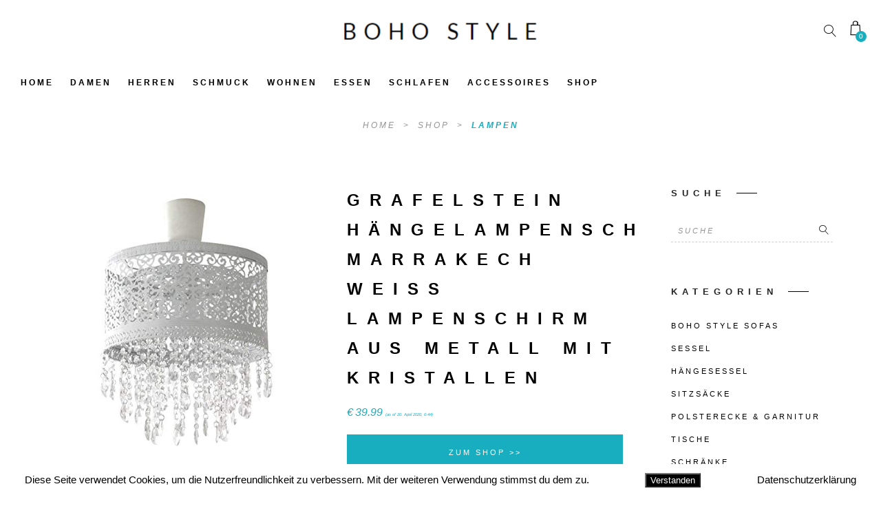

--- FILE ---
content_type: text/html; charset=UTF-8
request_url: https://boho-style.de/shop/grafelstein-haengelampenschirm-marrakech-weiss-lampenschirm-aus-metall-mit-kristallen/
body_size: 17928
content:
<!DOCTYPE html>
<html lang="de">
<head>
	<meta charset="UTF-8" />
	<meta name="viewport" content="width=device-width, initial-scale=1, maximum-scale=1">  
	<link rel="icon" href="https://boho-style.de/wp-content/uploads/2018/08/15846763907.png" sizes="32x32" />
<link rel="icon" href="https://boho-style.de/wp-content/uploads/2018/08/15846763907.png" sizes="192x192" />
<link rel="apple-touch-icon" href="https://boho-style.de/wp-content/uploads/2018/08/15846763907.png" />
<meta name="msapplication-TileImage" content="https://boho-style.de/wp-content/uploads/2018/08/15846763907.png" />

	<title>Grafelstein Hängelampenschirm Marrakech weiß Lampenschirm aus Metall mit Kristallen &#8211; Boho Style</title>
<meta name='robots' content='max-image-preview:large' />

<link rel='dns-prefetch' href='//s.w.org' />
<link rel="alternate" type="application/rss+xml" title="Boho Style &raquo; Feed" href="https://boho-style.de/feed/" />
<script type="text/javascript">
window._wpemojiSettings = {"baseUrl":"https:\/\/s.w.org\/images\/core\/emoji\/14.0.0\/72x72\/","ext":".png","svgUrl":"https:\/\/s.w.org\/images\/core\/emoji\/14.0.0\/svg\/","svgExt":".svg","source":{"concatemoji":"https:\/\/boho-style.de\/wp-includes\/js\/wp-emoji-release.min.js?ver=6.0.11"}};
/*! This file is auto-generated */
!function(e,a,t){var n,r,o,i=a.createElement("canvas"),p=i.getContext&&i.getContext("2d");function s(e,t){var a=String.fromCharCode,e=(p.clearRect(0,0,i.width,i.height),p.fillText(a.apply(this,e),0,0),i.toDataURL());return p.clearRect(0,0,i.width,i.height),p.fillText(a.apply(this,t),0,0),e===i.toDataURL()}function c(e){var t=a.createElement("script");t.src=e,t.defer=t.type="text/javascript",a.getElementsByTagName("head")[0].appendChild(t)}for(o=Array("flag","emoji"),t.supports={everything:!0,everythingExceptFlag:!0},r=0;r<o.length;r++)t.supports[o[r]]=function(e){if(!p||!p.fillText)return!1;switch(p.textBaseline="top",p.font="600 32px Arial",e){case"flag":return s([127987,65039,8205,9895,65039],[127987,65039,8203,9895,65039])?!1:!s([55356,56826,55356,56819],[55356,56826,8203,55356,56819])&&!s([55356,57332,56128,56423,56128,56418,56128,56421,56128,56430,56128,56423,56128,56447],[55356,57332,8203,56128,56423,8203,56128,56418,8203,56128,56421,8203,56128,56430,8203,56128,56423,8203,56128,56447]);case"emoji":return!s([129777,127995,8205,129778,127999],[129777,127995,8203,129778,127999])}return!1}(o[r]),t.supports.everything=t.supports.everything&&t.supports[o[r]],"flag"!==o[r]&&(t.supports.everythingExceptFlag=t.supports.everythingExceptFlag&&t.supports[o[r]]);t.supports.everythingExceptFlag=t.supports.everythingExceptFlag&&!t.supports.flag,t.DOMReady=!1,t.readyCallback=function(){t.DOMReady=!0},t.supports.everything||(n=function(){t.readyCallback()},a.addEventListener?(a.addEventListener("DOMContentLoaded",n,!1),e.addEventListener("load",n,!1)):(e.attachEvent("onload",n),a.attachEvent("onreadystatechange",function(){"complete"===a.readyState&&t.readyCallback()})),(e=t.source||{}).concatemoji?c(e.concatemoji):e.wpemoji&&e.twemoji&&(c(e.twemoji),c(e.wpemoji)))}(window,document,window._wpemojiSettings);
</script>
<style type="text/css">
img.wp-smiley,
img.emoji {
	display: inline !important;
	border: none !important;
	box-shadow: none !important;
	height: 1em !important;
	width: 1em !important;
	margin: 0 0.07em !important;
	vertical-align: -0.1em !important;
	background: none !important;
	padding: 0 !important;
}
</style>
	<link rel='stylesheet' id='thickbox.css-css'  href='https://boho-style.de/wp-includes/js/thickbox/thickbox.css?ver=1.0' type='text/css' media='all' />
<link rel='stylesheet' id='wp-block-library-css'  href='https://boho-style.de/wp-includes/css/dist/block-library/style.min.css?ver=6.0.11' type='text/css' media='all' />
<style id='global-styles-inline-css' type='text/css'>
body{--wp--preset--color--black: #000000;--wp--preset--color--cyan-bluish-gray: #abb8c3;--wp--preset--color--white: #ffffff;--wp--preset--color--pale-pink: #f78da7;--wp--preset--color--vivid-red: #cf2e2e;--wp--preset--color--luminous-vivid-orange: #ff6900;--wp--preset--color--luminous-vivid-amber: #fcb900;--wp--preset--color--light-green-cyan: #7bdcb5;--wp--preset--color--vivid-green-cyan: #00d084;--wp--preset--color--pale-cyan-blue: #8ed1fc;--wp--preset--color--vivid-cyan-blue: #0693e3;--wp--preset--color--vivid-purple: #9b51e0;--wp--preset--gradient--vivid-cyan-blue-to-vivid-purple: linear-gradient(135deg,rgba(6,147,227,1) 0%,rgb(155,81,224) 100%);--wp--preset--gradient--light-green-cyan-to-vivid-green-cyan: linear-gradient(135deg,rgb(122,220,180) 0%,rgb(0,208,130) 100%);--wp--preset--gradient--luminous-vivid-amber-to-luminous-vivid-orange: linear-gradient(135deg,rgba(252,185,0,1) 0%,rgba(255,105,0,1) 100%);--wp--preset--gradient--luminous-vivid-orange-to-vivid-red: linear-gradient(135deg,rgba(255,105,0,1) 0%,rgb(207,46,46) 100%);--wp--preset--gradient--very-light-gray-to-cyan-bluish-gray: linear-gradient(135deg,rgb(238,238,238) 0%,rgb(169,184,195) 100%);--wp--preset--gradient--cool-to-warm-spectrum: linear-gradient(135deg,rgb(74,234,220) 0%,rgb(151,120,209) 20%,rgb(207,42,186) 40%,rgb(238,44,130) 60%,rgb(251,105,98) 80%,rgb(254,248,76) 100%);--wp--preset--gradient--blush-light-purple: linear-gradient(135deg,rgb(255,206,236) 0%,rgb(152,150,240) 100%);--wp--preset--gradient--blush-bordeaux: linear-gradient(135deg,rgb(254,205,165) 0%,rgb(254,45,45) 50%,rgb(107,0,62) 100%);--wp--preset--gradient--luminous-dusk: linear-gradient(135deg,rgb(255,203,112) 0%,rgb(199,81,192) 50%,rgb(65,88,208) 100%);--wp--preset--gradient--pale-ocean: linear-gradient(135deg,rgb(255,245,203) 0%,rgb(182,227,212) 50%,rgb(51,167,181) 100%);--wp--preset--gradient--electric-grass: linear-gradient(135deg,rgb(202,248,128) 0%,rgb(113,206,126) 100%);--wp--preset--gradient--midnight: linear-gradient(135deg,rgb(2,3,129) 0%,rgb(40,116,252) 100%);--wp--preset--duotone--dark-grayscale: url('#wp-duotone-dark-grayscale');--wp--preset--duotone--grayscale: url('#wp-duotone-grayscale');--wp--preset--duotone--purple-yellow: url('#wp-duotone-purple-yellow');--wp--preset--duotone--blue-red: url('#wp-duotone-blue-red');--wp--preset--duotone--midnight: url('#wp-duotone-midnight');--wp--preset--duotone--magenta-yellow: url('#wp-duotone-magenta-yellow');--wp--preset--duotone--purple-green: url('#wp-duotone-purple-green');--wp--preset--duotone--blue-orange: url('#wp-duotone-blue-orange');--wp--preset--font-size--small: 13px;--wp--preset--font-size--medium: 20px;--wp--preset--font-size--large: 36px;--wp--preset--font-size--x-large: 42px;}.has-black-color{color: var(--wp--preset--color--black) !important;}.has-cyan-bluish-gray-color{color: var(--wp--preset--color--cyan-bluish-gray) !important;}.has-white-color{color: var(--wp--preset--color--white) !important;}.has-pale-pink-color{color: var(--wp--preset--color--pale-pink) !important;}.has-vivid-red-color{color: var(--wp--preset--color--vivid-red) !important;}.has-luminous-vivid-orange-color{color: var(--wp--preset--color--luminous-vivid-orange) !important;}.has-luminous-vivid-amber-color{color: var(--wp--preset--color--luminous-vivid-amber) !important;}.has-light-green-cyan-color{color: var(--wp--preset--color--light-green-cyan) !important;}.has-vivid-green-cyan-color{color: var(--wp--preset--color--vivid-green-cyan) !important;}.has-pale-cyan-blue-color{color: var(--wp--preset--color--pale-cyan-blue) !important;}.has-vivid-cyan-blue-color{color: var(--wp--preset--color--vivid-cyan-blue) !important;}.has-vivid-purple-color{color: var(--wp--preset--color--vivid-purple) !important;}.has-black-background-color{background-color: var(--wp--preset--color--black) !important;}.has-cyan-bluish-gray-background-color{background-color: var(--wp--preset--color--cyan-bluish-gray) !important;}.has-white-background-color{background-color: var(--wp--preset--color--white) !important;}.has-pale-pink-background-color{background-color: var(--wp--preset--color--pale-pink) !important;}.has-vivid-red-background-color{background-color: var(--wp--preset--color--vivid-red) !important;}.has-luminous-vivid-orange-background-color{background-color: var(--wp--preset--color--luminous-vivid-orange) !important;}.has-luminous-vivid-amber-background-color{background-color: var(--wp--preset--color--luminous-vivid-amber) !important;}.has-light-green-cyan-background-color{background-color: var(--wp--preset--color--light-green-cyan) !important;}.has-vivid-green-cyan-background-color{background-color: var(--wp--preset--color--vivid-green-cyan) !important;}.has-pale-cyan-blue-background-color{background-color: var(--wp--preset--color--pale-cyan-blue) !important;}.has-vivid-cyan-blue-background-color{background-color: var(--wp--preset--color--vivid-cyan-blue) !important;}.has-vivid-purple-background-color{background-color: var(--wp--preset--color--vivid-purple) !important;}.has-black-border-color{border-color: var(--wp--preset--color--black) !important;}.has-cyan-bluish-gray-border-color{border-color: var(--wp--preset--color--cyan-bluish-gray) !important;}.has-white-border-color{border-color: var(--wp--preset--color--white) !important;}.has-pale-pink-border-color{border-color: var(--wp--preset--color--pale-pink) !important;}.has-vivid-red-border-color{border-color: var(--wp--preset--color--vivid-red) !important;}.has-luminous-vivid-orange-border-color{border-color: var(--wp--preset--color--luminous-vivid-orange) !important;}.has-luminous-vivid-amber-border-color{border-color: var(--wp--preset--color--luminous-vivid-amber) !important;}.has-light-green-cyan-border-color{border-color: var(--wp--preset--color--light-green-cyan) !important;}.has-vivid-green-cyan-border-color{border-color: var(--wp--preset--color--vivid-green-cyan) !important;}.has-pale-cyan-blue-border-color{border-color: var(--wp--preset--color--pale-cyan-blue) !important;}.has-vivid-cyan-blue-border-color{border-color: var(--wp--preset--color--vivid-cyan-blue) !important;}.has-vivid-purple-border-color{border-color: var(--wp--preset--color--vivid-purple) !important;}.has-vivid-cyan-blue-to-vivid-purple-gradient-background{background: var(--wp--preset--gradient--vivid-cyan-blue-to-vivid-purple) !important;}.has-light-green-cyan-to-vivid-green-cyan-gradient-background{background: var(--wp--preset--gradient--light-green-cyan-to-vivid-green-cyan) !important;}.has-luminous-vivid-amber-to-luminous-vivid-orange-gradient-background{background: var(--wp--preset--gradient--luminous-vivid-amber-to-luminous-vivid-orange) !important;}.has-luminous-vivid-orange-to-vivid-red-gradient-background{background: var(--wp--preset--gradient--luminous-vivid-orange-to-vivid-red) !important;}.has-very-light-gray-to-cyan-bluish-gray-gradient-background{background: var(--wp--preset--gradient--very-light-gray-to-cyan-bluish-gray) !important;}.has-cool-to-warm-spectrum-gradient-background{background: var(--wp--preset--gradient--cool-to-warm-spectrum) !important;}.has-blush-light-purple-gradient-background{background: var(--wp--preset--gradient--blush-light-purple) !important;}.has-blush-bordeaux-gradient-background{background: var(--wp--preset--gradient--blush-bordeaux) !important;}.has-luminous-dusk-gradient-background{background: var(--wp--preset--gradient--luminous-dusk) !important;}.has-pale-ocean-gradient-background{background: var(--wp--preset--gradient--pale-ocean) !important;}.has-electric-grass-gradient-background{background: var(--wp--preset--gradient--electric-grass) !important;}.has-midnight-gradient-background{background: var(--wp--preset--gradient--midnight) !important;}.has-small-font-size{font-size: var(--wp--preset--font-size--small) !important;}.has-medium-font-size{font-size: var(--wp--preset--font-size--medium) !important;}.has-large-font-size{font-size: var(--wp--preset--font-size--large) !important;}.has-x-large-font-size{font-size: var(--wp--preset--font-size--x-large) !important;}
</style>
<link rel='stylesheet' id='dashicons-css'  href='https://boho-style.de/wp-includes/css/dashicons.min.css?ver=6.0.11' type='text/css' media='all' />
<link rel='stylesheet' id='AmzStore-frontend-style-css'  href='https://boho-style.de/wp-content/plugins/amzstore/lib/frontend/css/frontend.css?ver=6.0.11' type='text/css' media='all' />
<link rel='stylesheet' id='fhw_dsgvo_cookie_register_frontend_style-css'  href='https://boho-style.de/wp-content/plugins/dsgvo-tools-cookie-hinweis-datenschutz/styles/frontend.css?ver=1769655473' type='text/css' media='all' />
<link rel='stylesheet' id='icalendrier-default-css'  href='https://boho-style.de/wp-content/plugins/icalendrier/css/icalendrier.css' type='text/css' media='all' />
<link rel='stylesheet' id='icalendrier-alt-1-css'  href='https://boho-style.de/wp-content/plugins/icalendrier/css/themes/icalendrier-alt-1.css' type='text/css' media='all' />
<link rel='stylesheet' id='woocommerce-layout-css'  href='https://boho-style.de/wp-content/plugins/woocommerce/assets/css/woocommerce-layout.css?ver=3.4.4' type='text/css' media='all' />
<link rel='stylesheet' id='woocommerce-smallscreen-css'  href='https://boho-style.de/wp-content/plugins/woocommerce/assets/css/woocommerce-smallscreen.css?ver=3.4.4' type='text/css' media='only screen and (max-width: 768px)' />
<link rel='stylesheet' id='woocommerce-general-css'  href='https://boho-style.de/wp-content/plugins/woocommerce/assets/css/woocommerce.css?ver=3.4.4' type='text/css' media='all' />
<style id='woocommerce-inline-inline-css' type='text/css'>
.woocommerce form .form-row .required { visibility: visible; }
</style>
<link rel='stylesheet' id='style-css'  href='https://boho-style.de/wp-content/themes/artemis-swp/style.css?ver=6.0.11' type='text/css' media='all' />
<link rel='stylesheet' id='default_fonts-css'  href='https://boho-style.de/wp-content/themes/artemis-swp/core/css/fonts/default_fonts.css?ver=6.0.11' type='text/css' media='all' />

<link rel='stylesheet' id='color_scheme_css-css'  href='https://boho-style.de/wp-content/themes/artemis-swp/core/css/black_on_white.css?ver=6.0.11' type='text/css' media='all' />
<link rel='stylesheet' id='lightbox-css'  href='https://boho-style.de/wp-content/themes/artemis-swp/assets/lightbox2/css/lightbox.css?ver=6.0.11' type='text/css' media='all' />
<link rel='stylesheet' id='select2_css-css'  href='https://boho-style.de/wp-content/themes/artemis-swp/assets/select2/select2.min.css?ver=6.0.11' type='text/css' media='all' />
<link rel='stylesheet' id='customScrollBar_css-css'  href='https://boho-style.de/wp-content/themes/artemis-swp/assets/mCustomScrollBar/mCustomScrollbar.min.css?ver=6.0.11' type='text/css' media='all' />
<link rel='stylesheet' id='fancybox_css-css'  href='https://boho-style.de/wp-content/themes/artemis-swp/assets/fancybox/fancybox.min.css?ver=6.0.11' type='text/css' media='all' />
<link rel='stylesheet' id='font_awesome-css'  href='https://boho-style.de/wp-content/themes/artemis-swp/assets/fa/css/fa.css?ver=6.0.11' type='text/css' media='all' />
<link rel='stylesheet' id='linearicons-css'  href='https://boho-style.de/wp-content/themes/artemis-swp/assets/linearicons/linear-style.css?ver=6.0.11' type='text/css' media='all' />
<link rel='stylesheet' id='justified-gallery-css'  href='https://boho-style.de/wp-content/themes/artemis-swp/assets/justifiedGallery/css/justifiedGallery.min.css?ver=6.0.11' type='text/css' media='all' />
<link rel='stylesheet' id='unslider-css'  href='https://boho-style.de/wp-content/themes/artemis-swp/assets/unslider/unslider.css?ver=6.0.11' type='text/css' media='all' />
<link rel='stylesheet' id='artemis_swp_mega_menu_front_style-css'  href='https://boho-style.de/wp-content/themes/artemis-swp/core/mega_menu/css/mega_menu_front_style.css?ver=6.0.11' type='text/css' media='all' />
<link rel='stylesheet' id='AmzStoreProducts-css'  href='https://boho-style.de/wp-content/plugins/amzstore/modules/product_in_post/style.css?ver=6.0.11' type='text/css' media='all' />
<!--[if lt IE 9]>
<link rel='stylesheet' id='vc_lte_ie9-css'  href='https://boho-style.de/wp-content/plugins/js_composer/assets/css/vc_lte_ie9.min.css?ver=6.0.5' type='text/css' media='screen' />
<![endif]-->
<script type='text/javascript' src='https://boho-style.de/wp-includes/js/jquery/jquery.min.js?ver=3.6.0' id='jquery-core-js'></script>
<script type='text/javascript' src='https://boho-style.de/wp-includes/js/jquery/jquery-migrate.min.js?ver=3.3.2' id='jquery-migrate-js'></script>
<script type='text/javascript' id='aapro_theme-js-extra'>
/* <![CDATA[ */
var aapro_ajax_url = {"ajaxurl":"https:\/\/boho-style.de\/wp-admin\/admin-ajax.php"};
/* ]]> */
</script>
<script type='text/javascript' src='https://boho-style.de/wp-content/plugins/amazon-affiliate-pro/includes/theme/aapro-theme.js' id='aapro_theme-js'></script>
<script type='text/javascript' id='AmzStore-frontend-script-js-extra'>
/* <![CDATA[ */
var amzstore_vars = {"ajax_url":"https:\/\/boho-style.de\/wp-admin\/admin-ajax.php","checkout_url":"https:\/\/boho-style.de","lang":{"loading":"Loading...","closing":"Closing...","saving":"Saving...","amzcart_checkout":"checkout done","amzcart_cancel":"canceled","amzcart_checkout_msg":"all good.","amzcart_cancel_msg":"You must check or cancel all amazon shops!","available_yes":"available","available_no":"not available"}};
/* ]]> */
</script>
<script type='text/javascript' src='https://boho-style.de/wp-content/plugins/amzstore/lib/frontend/js/frontend.js?ver=6.0.11' id='AmzStore-frontend-script-js'></script>
<script type='text/javascript' src='https://boho-style.de/wp-content/plugins/dsgvo-tools-cookie-hinweis-datenschutz/js/js.js?ver=1769655473' id='fhw_dsgvo_cookie_js-js'></script>
<script type='text/javascript' id='wc-add-to-cart-js-extra'>
/* <![CDATA[ */
var wc_add_to_cart_params = {"ajax_url":"\/wp-admin\/admin-ajax.php","wc_ajax_url":"\/?wc-ajax=%%endpoint%%","i18n_view_cart":"Warenkorb anzeigen","cart_url":"https:\/\/boho-style.de","is_cart":"","cart_redirect_after_add":"no"};
/* ]]> */
</script>
<script type='text/javascript' src='https://boho-style.de/wp-content/plugins/woocommerce/assets/js/frontend/add-to-cart.min.js?ver=3.4.4' id='wc-add-to-cart-js'></script>
<script type='text/javascript' src='https://boho-style.de/wp-content/plugins/js_composer/assets/js/vendors/woocommerce-add-to-cart.js?ver=6.0.5' id='vc_woocommerce-add-to-cart-js-js'></script>
<link rel="https://api.w.org/" href="https://boho-style.de/wp-json/" /><link rel="alternate" type="application/json" href="https://boho-style.de/wp-json/wp/v2/product/5292" /><link rel="EditURI" type="application/rsd+xml" title="RSD" href="https://boho-style.de/xmlrpc.php?rsd" />
<link rel="wlwmanifest" type="application/wlwmanifest+xml" href="https://boho-style.de/wp-includes/wlwmanifest.xml" /> 
<meta name="generator" content="WordPress 6.0.11" />
<meta name="generator" content="WooCommerce 3.4.4" />
<link rel="canonical" href="https://boho-style.de/shop/grafelstein-haengelampenschirm-marrakech-weiss-lampenschirm-aus-metall-mit-kristallen/" />
<link rel='shortlink' href='https://boho-style.de/?p=5292' />
<link rel="alternate" type="application/json+oembed" href="https://boho-style.de/wp-json/oembed/1.0/embed?url=https%3A%2F%2Fboho-style.de%2Fshop%2Fgrafelstein-haengelampenschirm-marrakech-weiss-lampenschirm-aus-metall-mit-kristallen%2F" />
<link rel="alternate" type="text/xml+oembed" href="https://boho-style.de/wp-json/oembed/1.0/embed?url=https%3A%2F%2Fboho-style.de%2Fshop%2Fgrafelstein-haengelampenschirm-marrakech-weiss-lampenschirm-aus-metall-mit-kristallen%2F&#038;format=xml" />
		<!--Customizer CSS-->
		<style type="text/css">
			            .artemis_swp_search_post .at_swp-read-more:hover,
			a:hover, .vibrant_hover:hover, .vibrant_hover a:hover, .lc_vibrant_color, .vibrant_color, .black_on_white .lc_vibrant_color,  #recentcomments a:hover, .tagcloud a:hover,
			.widget_meta a:hover, .widget_pages a:hover, .widget_categories a:hover, .widget_recent_entries a:hover,
			.widget_archive a:hover, .lc_copy_area a:hover, .lc_swp_content a:hover, .lc_sharing_icons a:hover,
			.lc_post_meta a:hover, .post_item:hover > .post_item_details a h2, .lc_blog_masonry_brick.has_thumbnail .lc_post_meta a:hover,
			.post_item.no_thumbnail .lc_post_meta a:hover, .post_item:hover > a h2, .artemis_cf_error,
			.woocommerce ul.products li.product .price, .woocommerce div.product p.price, .woocommerce div.product span.price,
			.woocommerce-message:before, .woocommerce a.remove, .woocommerce-info:before, .woocommerce form .form-row .required,
			.woocommerce form .form-row.woocommerce-invalid label, a.about_paypal, .single_video_item:hover h3, .goto_next_section,
			.post_item.no_thumbnail .masonry_read_more a:hover, .one_of_three.no_thumbnail h4 a:hover, .one_of_three.no_thumbnail .related_meta a:hover,
			.widget_layered_nav ul a:hover, .widget_layered_nav ul li.chosen a, .at_prod_slider_container a.unslider-arrow:hover,
			.centered_left.social_profiles_center_menu a:hover, .breadcrumbs_nav a.last_elt, .breadcrumbs_nav a.last_elt:hover,
			.at_swp_single_grid_prod .amount, .products_category_filter a.at_swp_cat_filter_active
			{ color: #18aebf; }


						.lc_swp_vibrant_bgc, .cart-contents-count, .lc_button:hover, .lc_button:hover > a, .woocommerce a.button:hover,  
			#commentform input#submit:hover,
			.single_track .mejs-controls .mejs-time-rail .mejs-time-current, 
			.lc_blog_masonry_brick:hover > .post_item_details .lc_button, .woocommerce span.onsale, 
			.woocommerce ul.products li.product:hover > a.button, .woocommerce button.button.alt:hover, .woocommerce button.button.alt.disabled:hover,
			.woocommerce #respond input#submit:hover, .woocommerce input.button:hover, input.button:hover, .woocommerce a.button.alt:hover, 
			.woocommerce a.remove:hover, .woocommerce input.button.alt:hover, 
			.unslider-nav ol li.unslider-active, input[type="submit"]:hover, 
			.woocommerce .widget_layered_nav ul li.chosen a:before, .woocommerce .widget_layered_nav_filters ul li a:before, 
			.woocommerce .widget_price_filter .price_slider_amount .button:hover, a.at_link_line_before.lc_vibrant_color:before, .at_video_section_play,
			.artemis-swp-minicart-icon .artemis-swp-minicart .buttons .button.checkout:hover, 
			.artemis-swp-minicart-icon .artemis-swp-minicart .buttons .button, .brick_cust_link a.at_link_line_before:hover:before, 
			.artemis-swp-miniwishlist .buttons .button
			{ background-color: #18aebf; }

						.lc_button:hover, input[type="submit"]:hover, .woocommerce a.button:hover, .lc_blog_masonry_brick:hover > .post_item_details .lc_button, 
			.woocommerce ul.products li.product:hover > a.button, .woocommerce button.button.alt:hover, 
			.woocommerce #respond input#submit:hover, input.button:hover, .woocommerce input.button:hover,  
			.white_on_black .woocommerce a.button.alt:hover, .woocommerce-info, 
			.woocommerce form .form-row.woocommerce-invalid input.input-text, .unslider-nav ol li.unslider-active, 
			input.artemis_cf_input:focus, textarea.artemis_cf_input:focus, .woocommerce .widget_price_filter .price_slider_amount .button:hover,
			.artemis-swp-miniwishlist .buttons .button
			{ border-color: #18aebf !important; }

            .artemis-swp-minicart-icon .artemis-swp-minicart .buttons .button
			{ border-color: #18aebf }

						.select2-container--default .select2-selection--single .select2-selection__arrow b
			{ border-color: #18aebf transparent transparent transparent; }

						.select2-container--default.select2-container--open .select2-selection--single .select2-selection__arrow b
			{ border-color: transparent transparent #18aebf transparent; }

						.select2-container--default .select2-results__option--highlighted[aria-selected]
			{ background-color: #18aebf; }

						.header_inner { background-color: #ffffff; }

						header.sticky_enabled .header_inner
			{ background-color: rgba(255, 255, 255, 1); }

						.header_inner.lc_mobile_menu, .mobile_navigation_container
			{ background-color: rgba(255, 255, 255, 1); }
			
						.hmb_line.mobile_menu_hmb_line
			{ background-color: #000000; }

			.lc_mobile_menu .mobile_menu_icon, .lc_mobile_menu .mobile_menu_icon a
			{ color: #000000; }

						.mobile_navigation ul li { border-bottom-color: #e1e1e1; }
			
						li.menu-item a, #logo a, .classic_header_icon, .classic_header_icon a,  .centered_left.social_profiles_center_menu a,
			.classic_header_icon:hover, .classic_header_icon a:hover,
			.menu > li.menu-item-swp-megamenu-parent > ul > li > a, .menu > li.menu-item-swp-megamenu-parent > ul > li > a:hover
			{ color: #000000; }

						.centered_left .hmb_line
			{ background-color: #000000; }

						li.menu-item a:hover { color: #428891; }

						ul.sub-menu li.menu-item a
			{ color: #428891; }
			
			.creative_menu ul.sub-menu li.menu-item-has-children::before 
			{ border-left-color: #428891; }

						ul.sub-menu li.menu-item a:hover
			{ color: #000000; }
			
			.creative_menu ul.sub-menu li.menu-item-has-children:hover::before 
			{ border-left-color: #000000; }

						li.current-menu-item a, li.current-menu-parent a, li.current-menu-ancestor a
			{ color: #428891; }

						ul.sub-menu li, ul.sub-menu.mega_menu_ul
			{ background-color: #ecf0f1; }

						.nav_creative_container { background-color: #ffffff; }
			.login_creative_container { background-color: #ffffff; }

						.creative_header_icon, .creative_header_icon a, .creative_header_icon a.cart-contents:hover,
			.classic_double_menu_logo_center .classic_header_icon, .classic_double_menu_logo_center .classic_header_icon a
			{ color: #000000; }

						.creative_header_icon.lc_social_icon:hover, .creative_header_icon.lc_social_icon a:hover
			{ color: #18aebf; }

						.account_option, .account_option a
			{ color: #ffffff; }

			.hmb_line { background-color: #000000; }

						.post_item.lc_blog_masonry_brick.no_thumbnail, .gallery_brick_overlay, .at_related_posts .one_of_three.no_thumbnail,
			.lnwidtget_no_featured_img
			{ background-color: #1d1d1d; }

			.at_wishlist .artemis-swp-miniwishlist, .artemis-swp-minicart-icon .artemis-swp-minicart
			{ background-color: #ffffff; }

						.artemis-swp-order-thank-you .artemis-swp-order-summary, .woocommerce-checkout-review-order, .cart_totals table,
			.woocommerce .col2-set#customer_login .col-2, .woocommerce-page .col2-set#customer_login .col-2, .woocommerce-checkout #order_review
			{ background-color: #f4f8fb; }

						.at_product_actions_mask { background-color: rgba(255,255,255, 0.7); }

						.pre_header
			{ background-color: #ffffff; }

						.at_menu_message, nav.at_secondary_menu li a
			{ color: #959595; }

						.lc_footer_sidebar .menu a:hover 
			{ color: #18aebf; }


                                    .lc_button, input[type="submit"],
            .woocommerce a.button,
            .lc_blog_masonry_brick > .post_item_details .lc_button,
            .woocommerce ul.products li.product > a.button,
            .woocommerce button.button.alt,
            .woocommerce a.button.alt,
            .woocommerce #respond input#submit, input.button, .woocommerce input.button,
            .white_on_black .woocommerce a.button.alt,
            .unslider-nav ol li.unslider-active,
            .woocommerce .widget_price_filter .price_slider_amount .button,
            .artemis-swp-minicart-icon .artemis-swp-minicart .buttons .button,
            .button, .wc-forward {
                background-color: #18aebf;
                border-color: #18aebf ;
                color: #ffffff;
            }
            .lc_button:hover, input[type="submit"]:hover,
            .woocommerce a.button:hover,
            .lc_blog_masonry_brick > .post_item_details .lc_button:hover,
            .woocommerce ul.products li.product > a.button:hover,
            .woocommerce button.button.alt:hover,
            .woocommerce a.button.alt:hover,
            .woocommerce #respond input#submit:hover, input.button:hover,
            .woocommerce input.button:hover,
            .white_on_black .woocommerce a.button.alt:hover,
            .unslider-nav ol li.unslider-active:hover,
            .woocommerce .widget_price_filter .price_slider_amount .button:hover,
            .artemis-swp-minicart-icon .artemis-swp-minicart .buttons .button:hover,
            .artemis-swp-minicart-icon .artemis-swp-minicart .buttons .button.checkout:hover,
            .button:hover, .wc-forward:hover{
                background-color: #18aebf;
                border-color: #18aebf;
                color: #ffffff;
            };
            		</style>
			<noscript><style>.woocommerce-product-gallery{ opacity: 1 !important; }</style></noscript>
	<meta name="generator" content="Powered by WPBakery Page Builder - drag and drop page builder for WordPress."/>
  
		<style type="text/css">  
			body, .woocommerce .woocommerce-ordering select option { background-color: #ffffff; }  
		</style>  
		<link rel="icon" href="https://boho-style.de/wp-content/uploads/2018/08/15846763907.png" sizes="32x32" />
<link rel="icon" href="https://boho-style.de/wp-content/uploads/2018/08/15846763907.png" sizes="192x192" />
<link rel="apple-touch-icon" href="https://boho-style.de/wp-content/uploads/2018/08/15846763907.png" />
<meta name="msapplication-TileImage" content="https://boho-style.de/wp-content/uploads/2018/08/15846763907.png" />
		<style type="text/css" id="wp-custom-css">
			.menu-item a {
font-size: 12px!important;
letter-spacing: 3px!important;
}
.mobile_navigation ul li a {
font-size: 20px!important;
}
.at_products_per_row_container {
display: none;
}
ins{
    background: white;
}
.woocommerce-ordering  {
display: none;
}
mark.count {
display: none;
}
.heading_content_container.header_has_image {
    padding-top: 200px;
    padding-bottom: 40px;
}
.lc_heading_image_bg {
display: none;
}

element.style {
    left: auto;
    padding-left: 0px;
    padding-bottom: 0px;
    width: 1830px;
	}
.woocommerce-result-count {
display: none;
}
.alt-1.icalWide .today span {
    color:#18aebf;
}




		</style>
		<noscript><style> .wpb_animate_when_almost_visible { opacity: 1; }</style></noscript></head>

<body data-rsssl=1  class="product-template-default single single-product postid-5292 woocommerce woocommerce-page woocommerce-no-js artemis_swp_template-default wpb-js-composer js-comp-ver-6.0.5 vc_responsive aapro-single-product&quot; data-id=&quot;&quot; data-pid=&quot;5292">
	<div id="lc_swp_wrapper">
		
<div class="pre_header clearfix classic_double_menu_logo_center lc_swp_full" data-prebg="" data-precol="">
	<div class="at_menu_message float_left">
			</div>

	<div id="logo" class="absolute_middle">
		
				<a href="https://boho-style.de/" class="global_logo">
					<img src="https://boho-style.de/wp-content/uploads/2018/12/Boho-Style.png" alt="Boho Style">
				</a>

					</div>


	<div class="classic_header_icons">
		<div class="classic_header_icon lc_search trigger_global_search vibrant_hover transition4">
			<span class="lnr lnr-magnifier"></span>
		</div>

		
			<div class="classic_header_icon artemis-swp-minicart-icon">
				<a class="cart-contents" href="https://boho-style.de" title="">
					<i class="fa fa-artemis-cart" aria-hidden="true"></i>
					<span class="cart-contents-count lc_swp_vibrant_bgc">
						0					</span>
				</a>

                <div class="artemis-swp-minicart">
                    <div style="display: none;" class="AmzStore-fix-minicart"></div>

        <li class="empty"><p class="woocommerce-mini-cart__empty-message">Keine Produkte im Warenkorb</p></li>

	
</ul><!-- end product list -->


                </div>
			</div>

			</div>

</div>

<header id="at_page_header" class="classic_double_menu_logo_center " data-menubg="" data-menucol="">
	<div class="header_inner lc_wide_menu lc_swp_full">
		<nav class="classic_menu classic_double_menu"><ul id="menu-boho-style" class="menu"><li id="menu-item-632" class="menu-item menu-item-type-post_type menu-item-object-page menu-item-home menu-item-swp menu-item-632"><a href="https://boho-style.de/">Home</a></li>
<li id="menu-item-665" class="menu-item menu-item-type-custom menu-item-object-custom menu-item-has-children menu-item-swp menu-item-665"><a href="#">Damen</a>
<ul class="sub-menu">
	<li id="menu-item-651" class="menu-item menu-item-type-taxonomy menu-item-object-product_cat menu-item-651"><a href="https://boho-style.de/produkt-kategorie/kleider/">Kleider</a></li>
	<li id="menu-item-652" class="menu-item menu-item-type-taxonomy menu-item-object-product_cat menu-item-652"><a href="https://boho-style.de/produkt-kategorie/roecke/">Röcke</a></li>
	<li id="menu-item-654" class="menu-item menu-item-type-taxonomy menu-item-object-product_cat menu-item-654"><a href="https://boho-style.de/produkt-kategorie/damen-t-shirts/">Damen T-Shirts</a></li>
	<li id="menu-item-653" class="menu-item menu-item-type-taxonomy menu-item-object-product_cat menu-item-653"><a href="https://boho-style.de/produkt-kategorie/damenhosen/">Damenhosen</a></li>
</ul>
</li>
<li id="menu-item-666" class="menu-item menu-item-type-custom menu-item-object-custom menu-item-has-children menu-item-swp menu-item-666"><a href="#">Herren</a>
<ul class="sub-menu">
	<li id="menu-item-655" class="menu-item menu-item-type-taxonomy menu-item-object-product_cat menu-item-655"><a href="https://boho-style.de/produkt-kategorie/herrenhosen/">Herrenhosen</a></li>
	<li id="menu-item-656" class="menu-item menu-item-type-taxonomy menu-item-object-product_cat menu-item-656"><a href="https://boho-style.de/produkt-kategorie/herren-t-shirts/">Herren T-Shirts</a></li>
	<li id="menu-item-657" class="menu-item menu-item-type-taxonomy menu-item-object-product_cat menu-item-657"><a href="https://boho-style.de/produkt-kategorie/herrenjacken/">Herrenjacken</a></li>
</ul>
</li>
<li id="menu-item-671" class="menu-item menu-item-type-custom menu-item-object-custom menu-item-has-children menu-item-swp menu-item-671"><a href="#">Schmuck</a>
<ul class="sub-menu">
	<li id="menu-item-658" class="menu-item menu-item-type-taxonomy menu-item-object-product_cat menu-item-658"><a href="https://boho-style.de/produkt-kategorie/ringe/">Ringe</a></li>
	<li id="menu-item-659" class="menu-item menu-item-type-taxonomy menu-item-object-product_cat menu-item-659"><a href="https://boho-style.de/produkt-kategorie/armbaender/">Armbänder</a></li>
	<li id="menu-item-660" class="menu-item menu-item-type-taxonomy menu-item-object-product_cat menu-item-660"><a href="https://boho-style.de/produkt-kategorie/halsketten/">Halsketten</a></li>
	<li id="menu-item-661" class="menu-item menu-item-type-taxonomy menu-item-object-product_cat menu-item-661"><a href="https://boho-style.de/produkt-kategorie/fusskettchen/">Fußkettchen</a></li>
	<li id="menu-item-662" class="menu-item menu-item-type-taxonomy menu-item-object-product_cat menu-item-662"><a href="https://boho-style.de/produkt-kategorie/ohrringe/">Ohrringe</a></li>
	<li id="menu-item-663" class="menu-item menu-item-type-taxonomy menu-item-object-product_cat menu-item-663"><a href="https://boho-style.de/produkt-kategorie/charms/">Charms</a></li>
</ul>
</li>
<li id="menu-item-668" class="menu-item menu-item-type-custom menu-item-object-custom menu-item-has-children menu-item-swp menu-item-668"><a href="#">Wohnen</a>
<ul class="sub-menu">
	<li id="menu-item-635" class="menu-item menu-item-type-taxonomy menu-item-object-product_cat menu-item-635"><a href="https://boho-style.de/produkt-kategorie/sofas/">Boho Style Sofas</a></li>
	<li id="menu-item-636" class="menu-item menu-item-type-taxonomy menu-item-object-product_cat menu-item-636"><a href="https://boho-style.de/produkt-kategorie/sessel/">Sessel</a></li>
	<li id="menu-item-637" class="menu-item menu-item-type-taxonomy menu-item-object-product_cat menu-item-637"><a href="https://boho-style.de/produkt-kategorie/polsterecke-garnitur/">Polsterecke &amp; Garnitur</a></li>
	<li id="menu-item-638" class="menu-item menu-item-type-taxonomy menu-item-object-product_cat menu-item-638"><a href="https://boho-style.de/produkt-kategorie/tische/">Tische</a></li>
	<li id="menu-item-639" class="menu-item menu-item-type-taxonomy menu-item-object-product_cat menu-item-639"><a href="https://boho-style.de/produkt-kategorie/schraenke/">Schränke</a></li>
	<li id="menu-item-640" class="menu-item menu-item-type-taxonomy menu-item-object-product_cat current-product-ancestor current-menu-parent current-product-parent menu-item-640"><a href="https://boho-style.de/produkt-kategorie/lampen/">Lampen</a></li>
</ul>
</li>
<li id="menu-item-670" class="menu-item menu-item-type-custom menu-item-object-custom menu-item-has-children menu-item-swp menu-item-670"><a href="#%20">Essen</a>
<ul class="sub-menu">
	<li id="menu-item-641" class="menu-item menu-item-type-taxonomy menu-item-object-product_cat menu-item-641"><a href="https://boho-style.de/produkt-kategorie/stuehle/">Stühle</a></li>
	<li id="menu-item-642" class="menu-item menu-item-type-taxonomy menu-item-object-product_cat menu-item-642"><a href="https://boho-style.de/produkt-kategorie/esstisch/">Esstisch</a></li>
	<li id="menu-item-643" class="menu-item menu-item-type-taxonomy menu-item-object-product_cat menu-item-643"><a href="https://boho-style.de/produkt-kategorie/vitrinen/">Vitrinen</a></li>
</ul>
</li>
<li id="menu-item-669" class="menu-item menu-item-type-custom menu-item-object-custom menu-item-has-children menu-item-swp menu-item-669"><a href="#">Schlafen</a>
<ul class="sub-menu">
	<li id="menu-item-644" class="menu-item menu-item-type-taxonomy menu-item-object-product_cat menu-item-644"><a href="https://boho-style.de/produkt-kategorie/betten/">Betten</a></li>
	<li id="menu-item-645" class="menu-item menu-item-type-taxonomy menu-item-object-product_cat menu-item-645"><a href="https://boho-style.de/produkt-kategorie/kommoden/">Kommoden</a></li>
	<li id="menu-item-646" class="menu-item menu-item-type-taxonomy menu-item-object-product_cat menu-item-646"><a href="https://boho-style.de/produkt-kategorie/kleiderschraenke/">Kleiderschränke</a></li>
	<li id="menu-item-650" class="menu-item menu-item-type-taxonomy menu-item-object-product_cat menu-item-650"><a href="https://boho-style.de/produkt-kategorie/bettwaesche/">Bettwäsche</a></li>
</ul>
</li>
<li id="menu-item-672" class="menu-item menu-item-type-custom menu-item-object-custom menu-item-has-children menu-item-swp menu-item-672"><a href="#">Accessoires</a>
<ul class="sub-menu">
	<li id="menu-item-647" class="menu-item menu-item-type-taxonomy menu-item-object-product_cat menu-item-647"><a href="https://boho-style.de/produkt-kategorie/decken/">Decken</a></li>
	<li id="menu-item-6320" class="menu-item menu-item-type-taxonomy menu-item-object-product_cat menu-item-6320"><a href="https://boho-style.de/produkt-kategorie/kissen/">Boho Style Kissen</a></li>
	<li id="menu-item-649" class="menu-item menu-item-type-taxonomy menu-item-object-product_cat menu-item-649"><a href="https://boho-style.de/produkt-kategorie/teppiche/">Teppiche</a></li>
</ul>
</li>
<li id="menu-item-633" class="menu-item menu-item-type-post_type menu-item-object-page menu-item-swp menu-item-633"><a href="https://boho-style.de/shop/">Shop</a></li>
</ul></nav>
		<div id="logo_double_menu" class="absolute_middle">
		
				<a href="https://boho-style.de/" class="global_logo">
					<img src="https://boho-style.de/wp-content/uploads/2018/12/Boho-Style.png" alt="Boho Style">
				</a>

					</div>


		
	</div>
	<div class="header_inner lc_mobile_menu lc_swp_full">
	<div id="mobile_logo" class="lc_logo_centered">
		
				<a href="https://boho-style.de/">
					<img src="https://boho-style.de/wp-content/uploads/2018/12/Boho-Style.png" alt="Boho Style">
				</a>

						
	</div>

	<div class="creative_right">
		<div class="hmb_menu hmb_mobile">
			<div class="hmb_inner">
				<span class="hmb_line mobile_menu_hmb_line hmb1 transition2"></span>
				<span class="hmb_line mobile_menu_hmb_line hmb2 transition2"></span>
				<span class="hmb_line mobile_menu_hmb_line hmb3 transition2"></span>
			</div>
		</div>

				<div class="mobile_menu_icon creative_header_icon lc_icon_creative_cart artemis-swp-minicart-icon">
			<a class="cart-contents in_mobile_menu" href="https://boho-style.de" title="">
				<i class="fa fa-artemis-cart" aria-hidden="true"></i>
				<span class="cart-contents-count">
					0				</span>
			</a>

                <div class="artemis-swp-minicart">
					<div style="display: none;" class="AmzStore-fix-minicart"></div>

        <li class="empty"><p class="woocommerce-mini-cart__empty-message">Keine Produkte im Warenkorb</p></li>

	
</ul><!-- end product list -->


				</div>
		</div>
		
        	</div>

	<div class="creative_left">
		<div class="mobile_menu_icon creative_header_icon lc_search trigger_global_search">
			<span class="lnr lnr_mobile lnr-magnifier"></span>
		</div>

	</div>
</div>

<div class="mobile_navigation_container lc_swp_full transition3">
	<nav class="mobile_navigation"><ul id="menu-boho-style-1" class="menu"><li class="menu-item menu-item-type-post_type menu-item-object-page menu-item-home menu-item-632"><a href="https://boho-style.de/">Home</a></li>
<li class="menu-item menu-item-type-custom menu-item-object-custom menu-item-has-children menu-item-665"><a href="#">Damen</a>
<ul class="sub-menu">
	<li class="menu-item menu-item-type-taxonomy menu-item-object-product_cat menu-item-651"><a href="https://boho-style.de/produkt-kategorie/kleider/">Kleider</a></li>
	<li class="menu-item menu-item-type-taxonomy menu-item-object-product_cat menu-item-652"><a href="https://boho-style.de/produkt-kategorie/roecke/">Röcke</a></li>
	<li class="menu-item menu-item-type-taxonomy menu-item-object-product_cat menu-item-654"><a href="https://boho-style.de/produkt-kategorie/damen-t-shirts/">Damen T-Shirts</a></li>
	<li class="menu-item menu-item-type-taxonomy menu-item-object-product_cat menu-item-653"><a href="https://boho-style.de/produkt-kategorie/damenhosen/">Damenhosen</a></li>
</ul>
</li>
<li class="menu-item menu-item-type-custom menu-item-object-custom menu-item-has-children menu-item-666"><a href="#">Herren</a>
<ul class="sub-menu">
	<li class="menu-item menu-item-type-taxonomy menu-item-object-product_cat menu-item-655"><a href="https://boho-style.de/produkt-kategorie/herrenhosen/">Herrenhosen</a></li>
	<li class="menu-item menu-item-type-taxonomy menu-item-object-product_cat menu-item-656"><a href="https://boho-style.de/produkt-kategorie/herren-t-shirts/">Herren T-Shirts</a></li>
	<li class="menu-item menu-item-type-taxonomy menu-item-object-product_cat menu-item-657"><a href="https://boho-style.de/produkt-kategorie/herrenjacken/">Herrenjacken</a></li>
</ul>
</li>
<li class="menu-item menu-item-type-custom menu-item-object-custom menu-item-has-children menu-item-671"><a href="#">Schmuck</a>
<ul class="sub-menu">
	<li class="menu-item menu-item-type-taxonomy menu-item-object-product_cat menu-item-658"><a href="https://boho-style.de/produkt-kategorie/ringe/">Ringe</a></li>
	<li class="menu-item menu-item-type-taxonomy menu-item-object-product_cat menu-item-659"><a href="https://boho-style.de/produkt-kategorie/armbaender/">Armbänder</a></li>
	<li class="menu-item menu-item-type-taxonomy menu-item-object-product_cat menu-item-660"><a href="https://boho-style.de/produkt-kategorie/halsketten/">Halsketten</a></li>
	<li class="menu-item menu-item-type-taxonomy menu-item-object-product_cat menu-item-661"><a href="https://boho-style.de/produkt-kategorie/fusskettchen/">Fußkettchen</a></li>
	<li class="menu-item menu-item-type-taxonomy menu-item-object-product_cat menu-item-662"><a href="https://boho-style.de/produkt-kategorie/ohrringe/">Ohrringe</a></li>
	<li class="menu-item menu-item-type-taxonomy menu-item-object-product_cat menu-item-663"><a href="https://boho-style.de/produkt-kategorie/charms/">Charms</a></li>
</ul>
</li>
<li class="menu-item menu-item-type-custom menu-item-object-custom menu-item-has-children menu-item-668"><a href="#">Wohnen</a>
<ul class="sub-menu">
	<li class="menu-item menu-item-type-taxonomy menu-item-object-product_cat menu-item-635"><a href="https://boho-style.de/produkt-kategorie/sofas/">Boho Style Sofas</a></li>
	<li class="menu-item menu-item-type-taxonomy menu-item-object-product_cat menu-item-636"><a href="https://boho-style.de/produkt-kategorie/sessel/">Sessel</a></li>
	<li class="menu-item menu-item-type-taxonomy menu-item-object-product_cat menu-item-637"><a href="https://boho-style.de/produkt-kategorie/polsterecke-garnitur/">Polsterecke &amp; Garnitur</a></li>
	<li class="menu-item menu-item-type-taxonomy menu-item-object-product_cat menu-item-638"><a href="https://boho-style.de/produkt-kategorie/tische/">Tische</a></li>
	<li class="menu-item menu-item-type-taxonomy menu-item-object-product_cat menu-item-639"><a href="https://boho-style.de/produkt-kategorie/schraenke/">Schränke</a></li>
	<li class="menu-item menu-item-type-taxonomy menu-item-object-product_cat current-product-ancestor current-menu-parent current-product-parent menu-item-640"><a href="https://boho-style.de/produkt-kategorie/lampen/">Lampen</a></li>
</ul>
</li>
<li class="menu-item menu-item-type-custom menu-item-object-custom menu-item-has-children menu-item-670"><a href="#%20">Essen</a>
<ul class="sub-menu">
	<li class="menu-item menu-item-type-taxonomy menu-item-object-product_cat menu-item-641"><a href="https://boho-style.de/produkt-kategorie/stuehle/">Stühle</a></li>
	<li class="menu-item menu-item-type-taxonomy menu-item-object-product_cat menu-item-642"><a href="https://boho-style.de/produkt-kategorie/esstisch/">Esstisch</a></li>
	<li class="menu-item menu-item-type-taxonomy menu-item-object-product_cat menu-item-643"><a href="https://boho-style.de/produkt-kategorie/vitrinen/">Vitrinen</a></li>
</ul>
</li>
<li class="menu-item menu-item-type-custom menu-item-object-custom menu-item-has-children menu-item-669"><a href="#">Schlafen</a>
<ul class="sub-menu">
	<li class="menu-item menu-item-type-taxonomy menu-item-object-product_cat menu-item-644"><a href="https://boho-style.de/produkt-kategorie/betten/">Betten</a></li>
	<li class="menu-item menu-item-type-taxonomy menu-item-object-product_cat menu-item-645"><a href="https://boho-style.de/produkt-kategorie/kommoden/">Kommoden</a></li>
	<li class="menu-item menu-item-type-taxonomy menu-item-object-product_cat menu-item-646"><a href="https://boho-style.de/produkt-kategorie/kleiderschraenke/">Kleiderschränke</a></li>
	<li class="menu-item menu-item-type-taxonomy menu-item-object-product_cat menu-item-650"><a href="https://boho-style.de/produkt-kategorie/bettwaesche/">Bettwäsche</a></li>
</ul>
</li>
<li class="menu-item menu-item-type-custom menu-item-object-custom menu-item-has-children menu-item-672"><a href="#">Accessoires</a>
<ul class="sub-menu">
	<li class="menu-item menu-item-type-taxonomy menu-item-object-product_cat menu-item-647"><a href="https://boho-style.de/produkt-kategorie/decken/">Decken</a></li>
	<li class="menu-item menu-item-type-taxonomy menu-item-object-product_cat menu-item-6320"><a href="https://boho-style.de/produkt-kategorie/kissen/">Boho Style Kissen</a></li>
	<li class="menu-item menu-item-type-taxonomy menu-item-object-product_cat menu-item-649"><a href="https://boho-style.de/produkt-kategorie/teppiche/">Teppiche</a></li>
</ul>
</li>
<li class="menu-item menu-item-type-post_type menu-item-object-page menu-item-633"><a href="https://boho-style.de/shop/">Shop</a></li>
</ul></nav></div>
</header>

<div id="heading_area" class="">
		
	<div class="heading_content_container clearfix lc_swp_boxed ">
		

					

<div class="breadcrumbs_nav text_center">
	
		<a href="https://boho-style.de/" class="breadcrumbs_nav_link">
			Home		</a>

		&#062;
		<a href="https://boho-style.de/shop/" class="breadcrumbs_nav_link">
			Shop		</a>

		&#062;
		<a href="https://boho-style.de/produkt-kategorie/lampen/" class="breadcrumbs_nav_link last_elt">
			Lampen		</a>

		</div>

			</div>

		
					<div class="lc_post_meta lc_cpt_category cpt_post_meta lc_swp_full">
				<span class="meta_entry lc_cpt_category">
									</span>
			</div>
		

		
</div>
		<div id="lc_swp_content" data-minheight="200" class="black_on_white">
											<div class="lc_content_full lc_swp_boxed lc_big_content_padding">
					

	<div class="lc_content_with_sidebar has_shop_sidebar_">
		
			<div id="product-5292" class="post-5292 product type-product status-publish has-post-thumbnail product_cat-lampen clearfix first instock shipping-taxable product-type-external">

	<div class="woocommerce-product-gallery woocommerce-product-gallery--with-images woocommerce-product-gallery--columns-4 images"
     data-color=""
     data-columns="4">
	    <div class="image_gallery woocommerce-product-gallery__wrapper">
	        <ul>
	            <li class="">
	                <div data-thumb="https://boho-style.de/wp-content/uploads/2020/01/Grafelstein-Hngelampenschirm-Marrakech-wei-Lampenschirm-aus-Metall-mit-Kristallen-0.jpg" class="woocommerce-product-gallery__image"><a href="https://boho-style.de/wp-content/uploads/2020/01/Grafelstein-Hngelampenschirm-Marrakech-wei-Lampenschirm-aus-Metall-mit-Kristallen-0.jpg" class="woocommerce-main-image" title="" data-fancybox="images"><img width="500" height="500" src="https://boho-style.de/wp-content/uploads/2020/01/Grafelstein-Hngelampenschirm-Marrakech-wei-Lampenschirm-aus-Metall-mit-Kristallen-0.jpg" class="attachment-shop_single size-shop_single wp-post-image" alt="Grafelstein Hängelampenschirm Marrakech weiß Lampenschirm aus Metall mit Kristallen" title="Grafelstein Hängelampenschirm Marrakech weiß Lampenschirm aus Metall mit Kristallen" data-src="https://boho-style.de/wp-content/uploads/2020/01/Grafelstein-Hngelampenschirm-Marrakech-wei-Lampenschirm-aus-Metall-mit-Kristallen-0.jpg" data-large_image="https://boho-style.de/wp-content/uploads/2020/01/Grafelstein-Hngelampenschirm-Marrakech-wei-Lampenschirm-aus-Metall-mit-Kristallen-0.jpg" data-large_image_width="500" data-large_image_height="500" srcset="https://boho-style.de/wp-content/uploads/2020/01/Grafelstein-Hngelampenschirm-Marrakech-wei-Lampenschirm-aus-Metall-mit-Kristallen-0.jpg 500w, https://boho-style.de/wp-content/uploads/2020/01/Grafelstein-Hngelampenschirm-Marrakech-wei-Lampenschirm-aus-Metall-mit-Kristallen-0-150x150.jpg 150w, https://boho-style.de/wp-content/uploads/2020/01/Grafelstein-Hngelampenschirm-Marrakech-wei-Lampenschirm-aus-Metall-mit-Kristallen-0-300x300.jpg 300w, https://boho-style.de/wp-content/uploads/2020/01/Grafelstein-Hngelampenschirm-Marrakech-wei-Lampenschirm-aus-Metall-mit-Kristallen-0-100x100.jpg 100w" sizes="(max-width: 500px) 100vw, 500px" /></a></div>	            </li>
                                	        </ul>
	    </div>

    	</div>

	<div class="summary entry-summary">
		<h1 class="product_title entry-title">Grafelstein Hängelampenschirm Marrakech weiß Lampenschirm aus Metall mit Kristallen</h1><p class="price"><span class="woocommerce-Price-amount amount"><span class="woocommerce-Price-currencySymbol">&euro;</span>39.99</span>&nbsp;<em class="AmzStore-price-info">(as of 20. April 2020, 0:44)</em></p>

<form class="cart" action="https://boho-style.de/?redirectAmzASIN=B0173F4KTQ" method="get">
	
	<button type="submit" class="single_add_to_cart_button button alt">ZUM SHOP &gt;&gt;</button>

	<input type="hidden" name="redirectAmzASIN" value="B0173F4KTQ" />
	<script>jQuery(".single_add_to_cart_button").attr("target", "_blank");</script></form>

	<div class="at_share_product">
		
		<div class="lc_sharing_icons">
			<p class="lc_share_item_text">Share via:</p>

			<a href="http://www.facebook.com/sharer.php?u=https%3A%2F%2Fboho-style.de%2Fshop%2Fgrafelstein-haengelampenschirm-marrakech-weiss-lampenschirm-aus-metall-mit-kristallen%2F&amp;t=Grafelstein+H%C3%A4ngelampenschirm+Marrakech+wei%C3%9F+Lampenschirm+aus+Metall+mit+Kristallen" target="_blank" class="lc_share_item">
				<i class="fa fa-facebook" aria-hidden="true"></i>
			</a>

			<a href="https://twitter.com/intent/tweet?url=https%3A%2F%2Fboho-style.de%2Fshop%2Fgrafelstein-haengelampenschirm-marrakech-weiss-lampenschirm-aus-metall-mit-kristallen%2F" target="_blank" class="lc_share_item">
				<i class="fa fa-twitter" aria-hidden="true"></i>
			</a>	

			<a href="https://plus.google.com/share?url=https%3A%2F%2Fboho-style.de%2Fshop%2Fgrafelstein-haengelampenschirm-marrakech-weiss-lampenschirm-aus-metall-mit-kristallen%2F" target="_blank" class="lc_share_item">
				<i class="fa fa-google-plus" aria-hidden="true"></i>
			</a>	

					</div>

			</div>
	<div class="clearfix"></div>
	<div class="product_meta">

	
	
	<span class="posted_in">Kategorie: <a href="https://boho-style.de/produkt-kategorie/lampen/" rel="tag">Lampen</a></span>
	
	
</div>

	</div>

	
	<div class="woocommerce-tabs wc-tabs-wrapper">
		<ul class="tabs wc-tabs" role="tablist">
							<li class="description_tab" id="tab-title-description" role="tab" aria-controls="tab-description">
					<a href="#tab-description">Beschreibung</a>
				</li>
					</ul>
					<div class="woocommerce-Tabs-panel woocommerce-Tabs-panel--description panel entry-content wc-tab" id="tab-description" role="tabpanel" aria-labelledby="tab-title-description">
				

<p>Ab dem 20.09.2017 legen wir ein super schönes Anschlusskabel in weiß (Metal) kostenlos mit hinein, somit müsste nicht zwingend zur Aufhängung eines hinzu gekauft werden, es sei denn Sie brauchen optisch etwas anderes. Dieses Anschlusskabel ist geeignet für Leuchtmittel der Energieklassen A++ bis E<br />
Ein Märchen aus 1001 Nacht&#8230;<br />
Der Lampenschirm verzaubert mit seinen traumhaft schönen Lichtspielen, die durch das orientalische Lochmuster und die funkelnden Kristalle aus Acryl entstehen. Aber auch bei Tageslicht ist der matt weiße Metallschirm ein echter Eyecatcher<br />
Gesamt ca. 37 cm hoch, Ø 33,5 cm Metallrandhöhe ca. 19 cm<br />
Achtung: Es ist Handarbeit und kleine Unebenheiten gehören zum Charme dieses tollen Artikels<br />
Neuerdings inkl. wunderschönen, verzierten Anschlußkabel, also komplett als Hängelampe zu benutzen.<br />
</p>
			</div>
			</div>


	<section class="related products">

		<h2>Ähnliche Produkte</h2>

		<ul class="products mode-grid">

			
				<li class="post-147 product type-product status-publish has-post-thumbnail product_cat-lampen clearfix first instock shipping-taxable product-type-external">
	<div class="at_product_loop_top_container"><a href="https://boho-style.de/shop/e27-kronleuchter-pendelleuchten-1-3-5-lichter-haengende-lampen-deckenbeleuchtung-vintage-industrial-edison-deckenleuchte/" class="woocommerce-LoopProduct-link woocommerce-loop-product__link"><img width="500" height="500" src="https://boho-style.de/wp-content/uploads/2018/08/E27-Kronleuchter-Pendelleuchten-135-Lichter-Hngende-Lampen-Deckenbeleuchtung-Vintage-Industrial-Edison-Deckenleuchte-0.jpg" class="attachment-woocommerce_thumbnail size-woocommerce_thumbnail wp-post-image" alt="E27 Kronleuchter Pendelleuchten 1/3/5 Lichter Hängende Lampen Deckenbeleuchtung Vintage Industrial Edison Deckenleuchte" loading="lazy" srcset="https://boho-style.de/wp-content/uploads/2018/08/E27-Kronleuchter-Pendelleuchten-135-Lichter-Hngende-Lampen-Deckenbeleuchtung-Vintage-Industrial-Edison-Deckenleuchte-0.jpg 500w, https://boho-style.de/wp-content/uploads/2018/08/E27-Kronleuchter-Pendelleuchten-135-Lichter-Hngende-Lampen-Deckenbeleuchtung-Vintage-Industrial-Edison-Deckenleuchte-0-150x150.jpg 150w, https://boho-style.de/wp-content/uploads/2018/08/E27-Kronleuchter-Pendelleuchten-135-Lichter-Hngende-Lampen-Deckenbeleuchtung-Vintage-Industrial-Edison-Deckenleuchte-0-300x300.jpg 300w, https://boho-style.de/wp-content/uploads/2018/08/E27-Kronleuchter-Pendelleuchten-135-Lichter-Hngende-Lampen-Deckenbeleuchtung-Vintage-Industrial-Edison-Deckenleuchte-0-100x100.jpg 100w" sizes="(max-width: 500px) 100vw, 500px" title="E27 Kronleuchter Pendelleuchten 1/3/5 Lichter Hängende Lampen Deckenbeleuchtung Vintage Industrial Edison Deckenleuchte" /></a><div class="at_product_actions_mask lc_js_link" data-href="https://boho-style.de/shop/e27-kronleuchter-pendelleuchten-1-3-5-lichter-haengende-lampen-deckenbeleuchtung-vintage-industrial-edison-deckenleuchte/" data-atcot="0"><div class="at_wishlist_quickview_btns"><span class="artemis_swp_quickview_button"><a data-src="https://boho-style.de/wp-admin/admin-ajax.php?action=artemis_swp_quick_view&amp;product_id=147" title="Schnellansicht" data-caption="E27 Kronleuchter Pendelleuchten 1/3/5 Lichter Hängende Lampen Deckenbeleuchtung Vintage Industrial Edison Deckenleuchte" href="javascript:void(0)" data-type="ajax"><i class="fa fa-eye"></i></a></span></div><a target="_self" href="https://boho-style.de/?redirectAmzASIN=B06WWG9SHM" rel="nofollow" data-product_id="147" data-product_sku="" data-quantity="1" class="button">ZUM SHOP»</a></div></div><a href="https://boho-style.de/shop/e27-kronleuchter-pendelleuchten-1-3-5-lichter-haengende-lampen-deckenbeleuchtung-vintage-industrial-edison-deckenleuchte/" class="woocommerce-LoopProduct-link woocommerce-loop-product__link"><h2 class="woocommerce-loop-product__title">E27 Kronleuchter Pendelleuchten 1/3/5 Lichter Hängende Lampen Deckenbeleuchtung Vintage Industrial Edison Deckenleuchte</h2></a>
	<span class="price"><span class="woocommerce-Price-amount amount"><span class="woocommerce-Price-currencySymbol">&euro;</span>9.94</span>&nbsp;<em class="AmzStore-price-info">(as of 19. April 2020, 20:42)</em></span>
<span data-url="//www.amazon.de/gp/product/B06WWG9SHM/?tag=bohostyle-21" data-product_id="147" class="AmzStore-product-buy-url" style="display: none;"></span></li>

			
				<li class="post-139 product type-product status-publish has-post-thumbnail product_cat-lampen clearfix instock sale shipping-taxable product-type-external">
	<div class="at_product_loop_top_container"><a href="https://boho-style.de/shop/meirencafe-seil-anhaenger-neuerungen-seil-kronleuchter-home-fashion-anhaenger-vintage-stimmung-3-head/" class="woocommerce-LoopProduct-link woocommerce-loop-product__link">
	<span class="onsale">Angebot!</span>
<img width="500" height="500" src="https://boho-style.de/wp-content/uploads/2018/08/MEIRENCafe-Seil-Anhnger-Neuerungen-Seil-Kronleuchter-home-Fashion-Anhnger-Vintage-Stimmung-3-head-0.jpg" class="attachment-woocommerce_thumbnail size-woocommerce_thumbnail wp-post-image" alt="MEIREN@Cafe Seil Anhänger Neuerungen Seil, Kronleuchter, home Fashion Anhänger, Vintage Stimmung , 3 head" loading="lazy" srcset="https://boho-style.de/wp-content/uploads/2018/08/MEIRENCafe-Seil-Anhnger-Neuerungen-Seil-Kronleuchter-home-Fashion-Anhnger-Vintage-Stimmung-3-head-0.jpg 500w, https://boho-style.de/wp-content/uploads/2018/08/MEIRENCafe-Seil-Anhnger-Neuerungen-Seil-Kronleuchter-home-Fashion-Anhnger-Vintage-Stimmung-3-head-0-150x150.jpg 150w, https://boho-style.de/wp-content/uploads/2018/08/MEIRENCafe-Seil-Anhnger-Neuerungen-Seil-Kronleuchter-home-Fashion-Anhnger-Vintage-Stimmung-3-head-0-300x300.jpg 300w, https://boho-style.de/wp-content/uploads/2018/08/MEIRENCafe-Seil-Anhnger-Neuerungen-Seil-Kronleuchter-home-Fashion-Anhnger-Vintage-Stimmung-3-head-0-100x100.jpg 100w" sizes="(max-width: 500px) 100vw, 500px" title="MEIREN@Cafe Seil Anhänger Neuerungen Seil, Kronleuchter, home Fashion Anhänger, Vintage Stimmung , 3 head" /></a><div class="at_product_actions_mask lc_js_link" data-href="https://boho-style.de/shop/meirencafe-seil-anhaenger-neuerungen-seil-kronleuchter-home-fashion-anhaenger-vintage-stimmung-3-head/" data-atcot="0"><div class="at_wishlist_quickview_btns"><span class="artemis_swp_quickview_button"><a data-src="https://boho-style.de/wp-admin/admin-ajax.php?action=artemis_swp_quick_view&amp;product_id=139" title="Schnellansicht" data-caption="MEIREN@Cafe Seil Anhänger Neuerungen Seil, Kronleuchter, home Fashion Anhänger, Vintage Stimmung , 3 head" href="javascript:void(0)" data-type="ajax"><i class="fa fa-eye"></i></a></span></div><a target="_self" href="https://boho-style.de/?redirectAmzASIN=B01GCN0U30" rel="nofollow" data-product_id="139" data-product_sku="" data-quantity="1" class="button">ZUM SHOP»</a></div></div><a href="https://boho-style.de/shop/meirencafe-seil-anhaenger-neuerungen-seil-kronleuchter-home-fashion-anhaenger-vintage-stimmung-3-head/" class="woocommerce-LoopProduct-link woocommerce-loop-product__link"><h2 class="woocommerce-loop-product__title">MEIREN@Cafe Seil Anhänger Neuerungen Seil, Kronleuchter, home Fashion Anhänger, Vintage Stimmung , 3 head</h2></a>
	<span class="price"><del><span class="woocommerce-Price-amount amount"><span class="woocommerce-Price-currencySymbol">&euro;</span>54.00</span></del>&nbsp;<em class="AmzStore-price-info">(as of 19. April 2020, 20:40)</em> <ins><span class="woocommerce-Price-amount amount"><span class="woocommerce-Price-currencySymbol">&euro;</span>51.00</span></ins></span>
<span data-url="//www.amazon.de/gp/product/B01GCN0U30/?tag=bohostyle-21" data-product_id="139" class="AmzStore-product-buy-url" style="display: none;"></span></li>

			
				<li class="post-133 product type-product status-publish has-post-thumbnail product_cat-lampen clearfix instock shipping-taxable product-type-external">
	<div class="at_product_loop_top_container"><a href="https://boho-style.de/shop/ethno-einrichtung-wandleuchte-lampe-laterne-aus-eisen-und-leder-handbemalt-henna-1552-c2-marokko-morocchina-ethnic-arabischen-tausend-und-eine-nacht/" class="woocommerce-LoopProduct-link woocommerce-loop-product__link"><img width="375" height="500" src="https://boho-style.de/wp-content/uploads/2018/08/Ethno-Einrichtung-Wandleuchte-Lampe-Laterne-aus-Eisen-und-Leder-handbemalt-Henna-1552-C2-Marokko-morocchina-Ethnic-arabischen-Tausend-und-eine-Nacht-0.jpg" class="attachment-woocommerce_thumbnail size-woocommerce_thumbnail wp-post-image" alt="Ethno Einrichtung Wandleuchte Lampe Laterne aus Eisen und Leder handbemalt Henna 1552 C2 Marokko morocchina Ethnic arabischen Tausend und eine Nacht" loading="lazy" srcset="https://boho-style.de/wp-content/uploads/2018/08/Ethno-Einrichtung-Wandleuchte-Lampe-Laterne-aus-Eisen-und-Leder-handbemalt-Henna-1552-C2-Marokko-morocchina-Ethnic-arabischen-Tausend-und-eine-Nacht-0.jpg 375w, https://boho-style.de/wp-content/uploads/2018/08/Ethno-Einrichtung-Wandleuchte-Lampe-Laterne-aus-Eisen-und-Leder-handbemalt-Henna-1552-C2-Marokko-morocchina-Ethnic-arabischen-Tausend-und-eine-Nacht-0-225x300.jpg 225w" sizes="(max-width: 375px) 100vw, 375px" title="Ethno Einrichtung Wandleuchte Lampe Laterne aus Eisen und Leder handbemalt Henna 1552 C2 Marokko morocchina Ethnic arabischen Tausend und eine Nacht" /></a><div class="at_product_actions_mask lc_js_link" data-href="https://boho-style.de/shop/ethno-einrichtung-wandleuchte-lampe-laterne-aus-eisen-und-leder-handbemalt-henna-1552-c2-marokko-morocchina-ethnic-arabischen-tausend-und-eine-nacht/" data-atcot="0"><div class="at_wishlist_quickview_btns"><span class="artemis_swp_quickview_button"><a data-src="https://boho-style.de/wp-admin/admin-ajax.php?action=artemis_swp_quick_view&amp;product_id=133" title="Schnellansicht" data-caption="Ethno Einrichtung Wandleuchte Lampe Laterne aus Eisen und Leder handbemalt Henna 1552 C2 Marokko morocchina Ethnic arabischen Tausend und eine Nacht" href="javascript:void(0)" data-type="ajax"><i class="fa fa-eye"></i></a></span></div><a target="_self" href="https://boho-style.de/?redirectAmzASIN=B07D9HKPS8" rel="nofollow" data-product_id="133" data-product_sku="" data-quantity="1" class="button">ZUM SHOP»</a></div></div><a href="https://boho-style.de/shop/ethno-einrichtung-wandleuchte-lampe-laterne-aus-eisen-und-leder-handbemalt-henna-1552-c2-marokko-morocchina-ethnic-arabischen-tausend-und-eine-nacht/" class="woocommerce-LoopProduct-link woocommerce-loop-product__link"><h2 class="woocommerce-loop-product__title">Ethno Einrichtung Wandleuchte Lampe Laterne aus Eisen und Leder handbemalt Henna 1552 C2 Marokko morocchina Ethnic arabischen Tausend und eine Nacht</h2></a>
	<span class="price"><span class="woocommerce-Price-amount amount"><span class="woocommerce-Price-currencySymbol">&euro;</span>29.99</span>&nbsp;<em class="AmzStore-price-info">(as of 19. April 2020, 20:40)</em></span>
<span data-url="//www.amazon.de/gp/product/B07D9HKPS8/?tag=bohostyle-21" data-product_id="133" class="AmzStore-product-buy-url" style="display: none;"></span></li>

			
				<li class="post-2459 product type-product status-publish has-post-thumbnail product_cat-lampen clearfix last instock shipping-taxable product-type-external">
	<div class="at_product_loop_top_container"><a href="https://boho-style.de/shop/normann-copenhagen-amp-haengeleuchte-schwarz-rauch-s-simon-legald-design-deckenleuchte-pendelleuchte-wohnzimmerleuchte/" class="woocommerce-LoopProduct-link woocommerce-loop-product__link"><img width="500" height="313" src="https://boho-style.de/wp-content/uploads/2018/09/Normann-Copenhagen-Amp-Hngeleuchte-schwarzRauch-S-Simon-Legald-Design-Deckenleuchte-Pendelleuchte-Wohnzimmerleuchte-0.jpg" class="attachment-woocommerce_thumbnail size-woocommerce_thumbnail wp-post-image" alt="Normann Copenhagen - Amp Hängeleuchte - schwarz/Rauch - S - Simon Legald - Design - Deckenleuchte - Pendelleuchte - Wohnzimmerleuchte" loading="lazy" srcset="https://boho-style.de/wp-content/uploads/2018/09/Normann-Copenhagen-Amp-Hngeleuchte-schwarzRauch-S-Simon-Legald-Design-Deckenleuchte-Pendelleuchte-Wohnzimmerleuchte-0.jpg 500w, https://boho-style.de/wp-content/uploads/2018/09/Normann-Copenhagen-Amp-Hngeleuchte-schwarzRauch-S-Simon-Legald-Design-Deckenleuchte-Pendelleuchte-Wohnzimmerleuchte-0-300x188.jpg 300w" sizes="(max-width: 500px) 100vw, 500px" title="Normann Copenhagen - Amp Hängeleuchte - schwarz/Rauch - S - Simon Legald - Design - Deckenleuchte - Pendelleuchte - Wohnzimmerleuchte" /></a><div class="at_product_actions_mask lc_js_link" data-href="https://boho-style.de/shop/normann-copenhagen-amp-haengeleuchte-schwarz-rauch-s-simon-legald-design-deckenleuchte-pendelleuchte-wohnzimmerleuchte/" data-atcot="0"><div class="at_wishlist_quickview_btns"><span class="artemis_swp_quickview_button"><a data-src="https://boho-style.de/wp-admin/admin-ajax.php?action=artemis_swp_quick_view&amp;product_id=2459" title="Schnellansicht" data-caption="Normann Copenhagen - Amp Hängeleuchte - schwarz/Rauch - S - Simon Legald - Design - Deckenleuchte - Pendelleuchte - Wohnzimmerleuchte" href="javascript:void(0)" data-type="ajax"><i class="fa fa-eye"></i></a></span></div><a target="_self" href="https://boho-style.de/?redirectAmzASIN=B01E95I4B8" rel="nofollow" data-product_id="2459" data-product_sku="" data-quantity="1" class="button">ZUM SHOP»</a></div></div><a href="https://boho-style.de/shop/normann-copenhagen-amp-haengeleuchte-schwarz-rauch-s-simon-legald-design-deckenleuchte-pendelleuchte-wohnzimmerleuchte/" class="woocommerce-LoopProduct-link woocommerce-loop-product__link"><h2 class="woocommerce-loop-product__title">Normann Copenhagen &#8211; Amp Hängeleuchte &#8211; schwarz/Rauch &#8211; S &#8211; Simon Legald &#8211; Design &#8211; Deckenleuchte &#8211; Pendelleuchte &#8211; Wohnzimmerleuchte</h2></a>
	<span class="price"><span class="woocommerce-Price-amount amount"><span class="woocommerce-Price-currencySymbol">&euro;</span>105.00</span>&nbsp;<em class="AmzStore-price-info">(as of 19. April 2020, 21:53)</em></span>
<span data-url="//www.amazon.de/gp/product/B01E95I4B8/?tag=bohostyle-21" data-product_id="2459" class="AmzStore-product-buy-url" style="display: none;"></span></li>

			
		</ul>

	</section>

</div>

<span data-url="//www.amazon.de/gp/product/B0173F4KTQ/?tag=bohostyle-21" data-product_id="5292" class="AmzStore-product-buy-url" style="display: none;"></span><div class="clearfix"></div>
		
	</div>
	

<div id="sidebar" class="lc_basic_content_padding black_on_white shop_sidebar sidebar_right">
	<ul>
		<li id="woocommerce_product_search-2" class="widget woocommerce widget_product_search"><h3 class="widgettitle">SUCHE</h3>
<form role="search" method="get" class="woocommerce-product-search" action="https://boho-style.de/">
	<label class="screen-reader-text" for="woocommerce-product-search-field-0">Suche</label>
	<input type="search" id="woocommerce-product-search-field" class="search-field" placeholder="Suche" value="" name="s" title="Suche" />
	<button  type="submit" value="Suche" class="submit_woo_search">
		<span class="lnr lnr-magnifier"></span>
	</button>
	<input type="hidden" name="post_type" value="product" />
</form>
</li><li id="woocommerce_product_categories-2" class="widget woocommerce widget_product_categories"><h3 class="widgettitle">KATEGORIEN</h3><ul class="product-categories"><li class="cat-item cat-item-16"><a href="https://boho-style.de/produkt-kategorie/sofas/">Boho Style Sofas</a></li>
<li class="cat-item cat-item-17"><a href="https://boho-style.de/produkt-kategorie/sessel/">Sessel</a></li>
<li class="cat-item cat-item-7673"><a href="https://boho-style.de/produkt-kategorie/haengesessel/">Hängesessel</a></li>
<li class="cat-item cat-item-2009"><a href="https://boho-style.de/produkt-kategorie/sitzsaecke/">Sitzsäcke</a></li>
<li class="cat-item cat-item-18"><a href="https://boho-style.de/produkt-kategorie/polsterecke-garnitur/">Polsterecke &amp; Garnitur</a></li>
<li class="cat-item cat-item-19"><a href="https://boho-style.de/produkt-kategorie/tische/">Tische</a></li>
<li class="cat-item cat-item-20"><a href="https://boho-style.de/produkt-kategorie/schraenke/">Schränke</a></li>
<li class="cat-item cat-item-21 current-cat"><a href="https://boho-style.de/produkt-kategorie/lampen/">Lampen</a></li>
<li class="cat-item cat-item-22"><a href="https://boho-style.de/produkt-kategorie/stuehle/">Stühle</a></li>
<li class="cat-item cat-item-23"><a href="https://boho-style.de/produkt-kategorie/esstisch/">Esstisch</a></li>
<li class="cat-item cat-item-24"><a href="https://boho-style.de/produkt-kategorie/vitrinen/">Vitrinen</a></li>
<li class="cat-item cat-item-25"><a href="https://boho-style.de/produkt-kategorie/betten/">Betten</a></li>
<li class="cat-item cat-item-26"><a href="https://boho-style.de/produkt-kategorie/kommoden/">Kommoden</a></li>
<li class="cat-item cat-item-27"><a href="https://boho-style.de/produkt-kategorie/kleiderschraenke/">Kleiderschränke</a></li>
<li class="cat-item cat-item-7534"><a href="https://boho-style.de/produkt-kategorie/kissen/">Boho Style Kissen</a></li>
<li class="cat-item cat-item-30"><a href="https://boho-style.de/produkt-kategorie/decken/">Decken</a></li>
<li class="cat-item cat-item-31"><a href="https://boho-style.de/produkt-kategorie/teppiche/">Teppiche</a></li>
<li class="cat-item cat-item-28"><a href="https://boho-style.de/produkt-kategorie/bettwaesche/">Bettwäsche</a></li>
<li class="cat-item cat-item-32"><a href="https://boho-style.de/produkt-kategorie/kleider/">Kleider</a></li>
<li class="cat-item cat-item-34"><a href="https://boho-style.de/produkt-kategorie/roecke/">Röcke</a></li>
<li class="cat-item cat-item-33"><a href="https://boho-style.de/produkt-kategorie/damenhosen/">Damenhosen</a></li>
<li class="cat-item cat-item-35"><a href="https://boho-style.de/produkt-kategorie/damen-t-shirts/">Damen T-Shirts</a></li>
<li class="cat-item cat-item-36"><a href="https://boho-style.de/produkt-kategorie/herrenhosen/">Herrenhosen</a></li>
<li class="cat-item cat-item-37"><a href="https://boho-style.de/produkt-kategorie/herren-t-shirts/">Herren T-Shirts</a></li>
<li class="cat-item cat-item-38"><a href="https://boho-style.de/produkt-kategorie/herrenjacken/">Herrenjacken</a></li>
<li class="cat-item cat-item-40"><a href="https://boho-style.de/produkt-kategorie/ringe/">Ringe</a></li>
<li class="cat-item cat-item-43"><a href="https://boho-style.de/produkt-kategorie/armbaender/">Armbänder</a></li>
<li class="cat-item cat-item-41"><a href="https://boho-style.de/produkt-kategorie/halsketten/">Halsketten</a></li>
<li class="cat-item cat-item-42"><a href="https://boho-style.de/produkt-kategorie/fusskettchen/">Fußkettchen</a></li>
<li class="cat-item cat-item-44"><a href="https://boho-style.de/produkt-kategorie/ohrringe/">Ohrringe</a></li>
<li class="cat-item cat-item-39"><a href="https://boho-style.de/produkt-kategorie/charms/">Charms</a></li>
</ul></li><li id="custom_html-2" class="widget_text widget widget_custom_html"><div class="textwidget custom-html-widget"><script async src="https://pagead2.googlesyndication.com/pagead/js/adsbygoogle.js?client=ca-pub-5860198629491636"
     crossorigin="anonymous"></script>
<!-- Google Ads -->
<ins class="adsbygoogle"
     style="display:block"
     data-ad-client="ca-pub-5860198629491636"
     data-ad-slot="1204839919"
     data-ad-format="auto"
     data-full-width-responsive="true"></ins>
<script>
     (adsbygoogle = window.adsbygoogle || []).push({});
</script>




</div></li><li id="tag_cloud-2" class="widget widget_tag_cloud"><h3 class="widgettitle">BELIEBT:</h3><div class="tagcloud"><a href="https://boho-style.de/tag/boho-style/" class="tag-cloud-link tag-link-7615 tag-link-position-1" style="font-size: 8pt;" aria-label="Boho Style (1 Eintrag)">Boho Style</a>
<a href="https://boho-style.de/tag/boho-wohnen/" class="tag-cloud-link tag-link-7616 tag-link-position-2" style="font-size: 8pt;" aria-label="Boho Wohnen (1 Eintrag)">Boho Wohnen</a></div>
</li>	</ul>
</div>
			</div> <!--.lc_content_full lc_swp_boxed lc_basic_content_padding-->
	
	</div> <!--#lc_swp_content-->
					<div id="footer_sidebars">
					<div id="footer_sidebars_inner" class="clearfix lc_swp_full">
						<div id="footer_sidebar1" class="lc_footer_sidebar black_on_white">
							<div id="text-2" class="widget widget_text"><h3 class="footer-widget-title">SERVICE:</h3>			<div class="textwidget"><p><a href="https://boho-style.de/datenschutz/">Datenschutz</a></p>
<p><a href="https://boho-style.de/impressum/">Impressum</a></p>
<p>&nbsp;</p>
</div>
		</div>						</div>

						<div id="footer_sidebar2" class="lc_footer_sidebar black_on_white">
							<div id="text-3" class="widget widget_text"><h3 class="footer-widget-title">ZAHLUNG:</h3>			<div class="textwidget"><p><img loading="lazy" class="alignnone wp-image-898 size-full" src="https://boho-style.de/wp-content/uploads/2018/08/payment.jpg" alt="Boho Style" width="308" height="30" srcset="https://boho-style.de/wp-content/uploads/2018/08/payment.jpg 308w, https://boho-style.de/wp-content/uploads/2018/08/payment-300x29.jpg 300w" sizes="(max-width: 308px) 100vw, 308px" /></p>
</div>
		</div>						</div>

						<div id="footer_sidebar3" class="lc_footer_sidebar black_on_white">
							<div id="woocommerce_product_categories-3" class="widget woocommerce widget_product_categories"><h3 class="footer-widget-title">KATEGORIEN:</h3><select  name='product_cat' id='product_cat' class='dropdown_product_cat' >
	<option value=''>Wähle eine Kategorie</option>
	<option class="level-0" value="sofas">Boho Style Sofas</option>
	<option class="level-0" value="sessel">Sessel</option>
	<option class="level-0" value="haengesessel">Hängesessel</option>
	<option class="level-0" value="sitzsaecke">Sitzsäcke</option>
	<option class="level-0" value="polsterecke-garnitur">Polsterecke &amp; Garnitur</option>
	<option class="level-0" value="tische">Tische</option>
	<option class="level-0" value="schraenke">Schränke</option>
	<option class="level-0" value="lampen" selected="selected">Lampen</option>
	<option class="level-0" value="stuehle">Stühle</option>
	<option class="level-0" value="esstisch">Esstisch</option>
	<option class="level-0" value="vitrinen">Vitrinen</option>
	<option class="level-0" value="betten">Betten</option>
	<option class="level-0" value="kommoden">Kommoden</option>
	<option class="level-0" value="kleiderschraenke">Kleiderschränke</option>
	<option class="level-0" value="kissen">Boho Style Kissen</option>
	<option class="level-0" value="decken">Decken</option>
	<option class="level-0" value="teppiche">Teppiche</option>
	<option class="level-0" value="bettwaesche">Bettwäsche</option>
	<option class="level-0" value="kleider">Kleider</option>
	<option class="level-0" value="roecke">Röcke</option>
	<option class="level-0" value="damenhosen">Damenhosen</option>
	<option class="level-0" value="damen-t-shirts">Damen T-Shirts</option>
	<option class="level-0" value="herrenhosen">Herrenhosen</option>
	<option class="level-0" value="herren-t-shirts">Herren T-Shirts</option>
	<option class="level-0" value="herrenjacken">Herrenjacken</option>
	<option class="level-0" value="ringe">Ringe</option>
	<option class="level-0" value="armbaender">Armbänder</option>
	<option class="level-0" value="halsketten">Halsketten</option>
	<option class="level-0" value="fusskettchen">Fußkettchen</option>
	<option class="level-0" value="ohrringe">Ohrringe</option>
	<option class="level-0" value="charms">Charms</option>
</select>
</div>						</div>

						<div id="footer_sidebar4" class="lc_footer_sidebar black_on_white">
							<div id="custom_html-3" class="widget_text widget widget_custom_html"><div class="textwidget custom-html-widget"><script async src="https://pagead2.googlesyndication.com/pagead/js/adsbygoogle.js?client=ca-pub-5860198629491636"
     crossorigin="anonymous"></script>
<!-- Google Ads -->
<ins class="adsbygoogle"
     style="display:block"
     data-ad-client="ca-pub-5860198629491636"
     data-ad-slot="1204839919"
     data-ad-format="auto"
     data-full-width-responsive="true"></ins>
<script>
     (adsbygoogle = window.adsbygoogle || []).push({});
</script></div></div>						</div>
					</div>

											<div class="lc_swp_overlay footer_widget_overlay" data-color="#ffffff">
						</div>
									</div>

								<div class="lc_back_to_top_btn black_on_white">
			<i class="fa fa-angle-up transition3" aria-hidden="true"></i>
		</div>

			<div id="lc_global_search" class="lc_swp_full">
	<div class="lc_global_search_content">
		<div class="lc_global_search_inner transition4">
			<h2 id="search_global_title"> Suche </h2>		
			<form role="search" method="get" class="search-form swp-search-form" action="https://boho-style.de/"
      data-ajax-action="https://boho-style.de/wp-admin/admin-ajax.php">
    <input name="s" required type="search" value=""
           placeholder="Suche"
           class="input-search swp-search-word">

    <button type="submit" class="search-submit swp-search-submit" title="Suche">
        <span class="lnr lnr-magnifier"></span>
    </button>
</form>

			<div class="top_keywords">
                                    <span class="text_before_keywords">
                        Top keywords:                    </span>
				                            <a href="https://boho-style.de/produkt-schlagwort/zierkissenbezuege/">Zierkissenbezüge</a>
                                            <a href="https://boho-style.de/produkt-schlagwort/roecke/">Röcke</a>
                                            <a href="https://boho-style.de/produkt-schlagwort/fusskettchen/">Fußkettchen</a>
                                            <a href="https://boho-style.de/produkt-schlagwort/roecke-fuer-damen/">Röcke für Damen</a>
                                                </div>
            <div class="artemis_swp_search_loading">
                <i class="fa fa-spinner fa-spin"></i>
            </div>
            <div class="search_results" id="search_results">

            </div>
        </div>
		<div class="close_search_form">
			<div class="hmb_close c_left"></div>
			<div class="hmb_close c_right"></div>
		</div>
	</div>
</div>
	</div> <!--#lc_swp_wrapper-->
	
	
<!-- start/ AmzStore woocommerce-tabs amazon fix -->
<script type="text/javascript">
jQuery('.woocommerce-tabs #tab-description .aplus p img[height=1]').css({ 'height': '1px' });
</script>
<!-- end/ AmzStore woocommerce-tabs amazon fix -->

<span id="AmzStore_current_aff" class="display: none;" data-current_aff="{&quot;user_country&quot;:{&quot;key&quot;:&quot;de&quot;,&quot;website&quot;:&quot;.de&quot;,&quot;affID&quot;:&quot;bohostyle-21&quot;}}"></span>
<!-- start/ AmzStore -->
			<!-- start/ AmzStore AmzStore product buy url -->
			<script type="text/javascript">
				jQuery(document).ready(function ($) {
					var $products = $('ul.products').find('li.product_type_external, li.product-type-external'),
						$prod_info = $('ul.products').find('.AmzStore-product-buy-url');

					$products = $products.length ? $products : $('#products').find('.product_type_external, .product-type-external, .item');
					$prod_info = $prod_info.length ? $prod_info : $('#products').find('.AmzStore-product-buy-url');
 
					if ( $products.length > 0 && $prod_info.length > 0 ) { // products list page
						$products.each(function(i) {
							var $this = $(this),
								product_id = $this.data('product_id') || $this.find('a.button').data('product_id');
 
							var $current = $prod_info.filter(function(i) {
								return $(this).data('product_id') == product_id;
							});
							if ( $current.length > 0 ) {
								var new_url = $current.data('url');
								$this.prop('href', new_url);
								$this.find('a.button').prop('href', new_url);
							}
						});
					}
					
					var $prod_container = $('div[id^="product-"]');
					if ( $prod_container.length > 0 ) { // product details page

						var $this = $prod_container,
							$prod_info = $this.next('.AmzStore-product-buy-url');
 
						if ( $prod_info.length > 0 ) {
							
							var prod_id = $prod_info.data('product_id'),
								prod_url = $prod_info.data('url');
	 
							var is_link = $this.find('a.single_add_to_cart_button'),
								is_button = $this.find('button.single_add_to_cart_button');

							if ( is_link.length ) {
								is_link.prop('href', prod_url); 
								is_link.prop('target', '_self');
							} else if ( is_button.length ) {
								var btn_text = is_button.text(),
								new_a = '<a class="single_add_to_cart_button button alt" rel="nofollow" href="' + prod_url + '" target="_self">' + btn_text + '</a>';
								is_button.after( new_a );
								is_button.remove();
							}
						}
					}
				});
			</script>
			<!-- end/ AmzStore wAmzStore product buy url -->
					<!-- start/ AmzStore -->
			<style type="text/css">
				.AmzStore-price-info {
					font-size: 0.4em;
					font-weight: normal;
				}

				.AmzStore-availability-icon {
					background: transparent url("https://boho-style.de/wp-content/plugins/amzstore/aa-framework/images/shipping.png") no-repeat top left;
					padding-left: 30px;
				}

				.AmzStore-free-shipping {
					color: #000;
					font-size: 14px;
				}
				.AmzStore-free-shipping a.link {
					text-decoration: none;
				}

				.AmzStore-coupon {
				}
					.AmzStore-coupon .AmzStore-coupon-title {
						color: #d71321;
						font-size: 18px;
					}
					.AmzStore-coupon .AmzStore-coupon-details {
						color: #8c8c8c;
						font-size: 14px;
					}
					.AmzStore-coupon .AmzStore-coupon-details a.link {
						color: #db2a37;
						text-decoration: none;
					}
				.AmzStore-coupon-container {
					margin-top: 17px;
				}
					.AmzStore-coupon-container .AmzStore-coupon-clear {
						clear: left;
					}
					.AmzStore-coupon-container .AmzStore-coupon-header {
						float: left;
						width: 100%;
						color: #808080;
						font-size: 12px;
					}
					#TB_ajaxContent .AmzStore-coupon-container .AmzStore-coupon-header p {
						margin: 0px 0px 9px;
						padding: 0;
					}
					.AmzStore-coupon-container .AmzStore-coupon-header > p {
						float: left;
					}
					.AmzStore-coupon-container .AmzStore-coupon-header > a {
						float: right;
						color: #2b62a0;
						font-weight: bold;
					}
					.AmzStore-coupon-container .AmzStore-coupon-summary {
						background-color: #fff;
							border: 1px solid #eaeaea;
							border-radius: 4px;
						padding: 6px 8px;
							display: block;
						}
							.AmzStore-coupon-container .AmzStore-coupon-summary-inner {
								display: block;
								width: 100%;
							/*-webkit-transform-style: preserve-3d;
							-moz-transform-style: preserve-3d;
							transform-style: preserve-3d;*/
							}
								.AmzStore-coupon-container .AmzStore-coupon-summary-inner-left {
									display: inline-block;
									width: 53px;
								padding: 10px 5px;
								color: #7d9f22;
								line-height: 1.3em;
								border: 2px dashed #699000;
								border-radius: 10px;
								/*box-shadow: 0 0 0 4px #f5f8ee, 2px 1px 6px 4px rgba(10, 10, 0, 0.5);*/
								text-shadow: -1px -1px #c3d399;
								text-align: center;
								}
								.AmzStore-coupon-container .AmzStore-coupon-summary-inner-right {
								display: inline-block;
								margin-left: 15px;
								font-size: 12px;
								color: #363636;
								width: 80%;
									/*position: relative;
									top: 50%;
									-webkit-transform: translateY(-50%);
									-ms-transform: translateY(-50%);
									transform: translateY(-50%);*/
								}
								#TB_ajaxContent .AmzStore-coupon-container .AmzStore-coupon-summary-inner-right p {
									margin: 0px;
									padding: 0px;
								}
						.AmzStore-coupon-container .AmzStore-coupon-desc {
							font-size: 12px;
							color: #808080;
							margin-top: 24px;
						}
							.AmzStore-coupon-container .AmzStore-coupon-desc strong {
								color: #444444;
								margin-bottom: 12px;
							}
							.AmzStore-coupon-container .AmzStore-coupon-desc ol,
							.AmzStore-coupon-container .AmzStore-coupon-desc ul  {
								font-size: 11px;
								color: #5d5d5d;
							}
							.AmzStore-coupon-container .AmzStore-coupon-desc ul,
								.AmzStore-coupon-container .AmzStore-coupon-desc ol li,
								.AmzStore-coupon-container .AmzStore-coupon-desc ul li {
									margin-left: 9px;
								}
			</style>
			<!-- end/ AmzStore -->
		<!-- end/ AmzStore -->


<!-- start/ AmzStore wp_footer hook -->
	<div id="fhw_cookiehinweis" style="
		bottom: 0px;		background: #ffffff;">
		<p style="color: #000000">
			Diese Seite verwendet Cookies, um die Nutzerfreundlichkeit zu verbessern. Mit der weiteren Verwendung stimmst du dem zu.		</p>
			<button type="button" class="mainbutton" style="margin-left: 30px; margin-right: 30px; background: #000; color: #ffffff;">Verstanden			</button>
							<!-- text link -->
									<a href="https://boho-style.de/datenschutz/" style="color: #000000;" target="_blank">
						Datenschutzerklärung					</a>					
								</div>
	<script type="application/ld+json"> { "@context":"https://schema.org/", "@graph":[  { "@context":"https://schema.org/", "@type":"BreadcrumbList", "itemListElement":[ { "@type":"ListItem", "position":"1", "item":{ "name":"Home", "@id":"https://boho-style.de" } }, { "@type":"ListItem", "position":"2", "item":{ "name":"Grafelstein Hängelampenschirm Marrakech weiß Lampenschirm aus Metall mit Kristallen" } } ] },  { "@context": "http://schema.org/", "@type": "Product", "@id": "https://boho-style.de/shop/grafelstein-haengelampenschirm-marrakech-weiss-lampenschirm-aus-metall-mit-kristallen/", "name": "Grafelstein H&auml;ngelampenschirm Marrakech wei&szlig; Lampenschirm aus Metall mit Kristallen", "image": [ "https://boho-style.de/wp-content/uploads/2020/01/Grafelstein-Hngelampenschirm-Marrakech-wei-Lampenschirm-aus-Metall-mit-Kristallen-0.jpg" ],   "description": "Ab dem 20.09.2017 legen wir ein super sch&ouml;nes Anschlusskabel in wei&szlig; (Metal) kostenlos mit hinein, somit m&uuml;sste nicht zwingend zur Aufh&auml;ngung eines hinzu gekauft werden, es sei denn Sie brauchen optisch etwas anderes. Dieses Anschlusskabel ist geeignet f&uuml;r Leuchtmittel der...", "mpn": "5292", "aggregateRating": { "@type": "AggregateRating", "ratingValue": "5", "reviewCount": "1" }, "offers": { "@type": "Offer", "priceCurrency": "EUR", "price": "39.99", "itemCondition": "http://schema.org/NewCondition", "availability": "http://schema.org/InStock", "seller": { "@type": "Organization", "name": "Boho Style", "url": "https://boho-style.de" } } } ] } </script>
		<script type="text/javascript">
		var c = document.body.className;
		c = c.replace(/woocommerce-no-js/, 'woocommerce-js');
		document.body.className = c;
	</script>
	<script type='text/javascript' id='thickbox-js-extra'>
/* <![CDATA[ */
var thickboxL10n = {"next":"N\u00e4chste >","prev":"< Vorherige","image":"Bild","of":"von","close":"Schlie\u00dfen","noiframes":"Diese Funktion erfordert iframes. Du hast jedoch iframes deaktiviert oder dein Browser unterst\u00fctzt diese nicht.","loadingAnimation":"https:\/\/boho-style.de\/wp-includes\/js\/thickbox\/loadingAnimation.gif"};
/* ]]> */
</script>
<script type='text/javascript' src='https://boho-style.de/wp-includes/js/thickbox/thickbox.js?ver=3.1-20121105' id='thickbox-js'></script>
<script type='text/javascript' id='at_swp_mailchimp_subscr-js-extra'>
/* <![CDATA[ */
var DATAVALUES = {"ajaxurl":"https:\/\/boho-style.de\/wp-admin\/admin-ajax.php","generalErrorText":"Unexpected problem occurred. Please try again later."};
/* ]]> */
</script>
<script type='text/javascript' src='https://boho-style.de/wp-content/plugins/artemis-core/js/at_swp_mailchimp_subscr.js?ver=6.0.11' id='at_swp_mailchimp_subscr-js'></script>
<script type='text/javascript' id='lc_swp_contact_form-js-extra'>
/* <![CDATA[ */
var DATAVALUES = {"ajaxurl":"https:\/\/boho-style.de\/wp-admin\/admin-ajax.php","generalErrorText":"Unexpected problem occurred when sending the email"};
/* ]]> */
</script>
<script type='text/javascript' src='https://boho-style.de/wp-content/plugins/artemis-core/js/lc_swp_contact_form.js?ver=6.0.11' id='lc_swp_contact_form-js'></script>
<script type='text/javascript' id='wc-single-product-js-extra'>
/* <![CDATA[ */
var wc_single_product_params = {"i18n_required_rating_text":"Bitte w\u00e4hle eine Bewertung","review_rating_required":"yes","flexslider":{"rtl":false,"animation":"slide","smoothHeight":true,"directionNav":false,"controlNav":"thumbnails","slideshow":false,"animationSpeed":500,"animationLoop":false,"allowOneSlide":false},"zoom_enabled":"","zoom_options":[],"photoswipe_enabled":"","photoswipe_options":{"shareEl":false,"closeOnScroll":false,"history":false,"hideAnimationDuration":0,"showAnimationDuration":0},"flexslider_enabled":""};
/* ]]> */
</script>
<script type='text/javascript' src='https://boho-style.de/wp-content/plugins/woocommerce/assets/js/frontend/single-product.min.js?ver=3.4.4' id='wc-single-product-js'></script>
<script type='text/javascript' src='https://boho-style.de/wp-content/plugins/woocommerce/assets/js/jquery-blockui/jquery.blockUI.min.js?ver=2.70' id='jquery-blockui-js'></script>
<script type='text/javascript' src='https://boho-style.de/wp-content/plugins/woocommerce/assets/js/js-cookie/js.cookie.min.js?ver=2.1.4' id='js-cookie-js'></script>
<script type='text/javascript' id='woocommerce-js-extra'>
/* <![CDATA[ */
var woocommerce_params = {"ajax_url":"\/wp-admin\/admin-ajax.php","wc_ajax_url":"\/?wc-ajax=%%endpoint%%"};
/* ]]> */
</script>
<script type='text/javascript' src='https://boho-style.de/wp-content/plugins/woocommerce/assets/js/frontend/woocommerce.min.js?ver=3.4.4' id='woocommerce-js'></script>
<script type='text/javascript' id='wc-cart-fragments-js-extra'>
/* <![CDATA[ */
var wc_cart_fragments_params = {"ajax_url":"\/wp-admin\/admin-ajax.php","wc_ajax_url":"\/?wc-ajax=%%endpoint%%","cart_hash_key":"wc_cart_hash_570c5d2cfcb7b4236137d5faa55c79e3","fragment_name":"wc_fragments_570c5d2cfcb7b4236137d5faa55c79e3"};
/* ]]> */
</script>
<script type='text/javascript' src='https://boho-style.de/wp-content/plugins/woocommerce/assets/js/frontend/cart-fragments.min.js?ver=3.4.4' id='wc-cart-fragments-js'></script>
<script type='text/javascript' src='https://boho-style.de/wp-content/themes/artemis-swp/assets/select2/select2.full.min.js?ver=6.0.11' id='select2_js-js'></script>
<script type='text/javascript' src='https://boho-style.de/wp-content/themes/artemis-swp/assets/mCustomScrollBar/mCustomScrollbar.min.js?ver=6.0.11' id='customScrollBar_js-js'></script>
<script type='text/javascript' src='https://boho-style.de/wp-content/themes/artemis-swp/assets/fancybox/fancybox.min.js?ver=6.0.11' id='fancybox_js-js'></script>
<script type='text/javascript' src='https://boho-style.de/wp-includes/js/imagesloaded.min.js?ver=4.1.4' id='imagesloaded-js'></script>
<script type='text/javascript' src='https://boho-style.de/wp-includes/js/masonry.min.js?ver=4.2.2' id='masonry-js'></script>
<script type='text/javascript' src='https://boho-style.de/wp-content/themes/artemis-swp/core/js/jquery.debouncedresize.js?ver=6.0.11' id='debouncedresize-js'></script>
<script type='text/javascript' src='https://boho-style.de/wp-content/themes/artemis-swp/assets/justifiedGallery/js/jquery.justifiedGallery.min.js?ver=6.0.11' id='justified-gallery-js'></script>
<script type='text/javascript' src='https://boho-style.de/wp-content/themes/artemis-swp/assets/unslider/unslider-min.js?ver=6.0.11' id='unslider-js'></script>
<script type='text/javascript' id='artemis_swp-js-extra'>
/* <![CDATA[ */
var artemis_swp = {"confirmCancel":"Cancel","confirmOk":"Ok","alertOk":"Ok","sliderPrevText":"zur\u00fcck","sliderNextText":"weiter"};
var artemis_swp_wishlist = {"ajax_url":"https:\/\/boho-style.de\/wp-admin\/admin-ajax.php","emptyText":"Keine Produkte auf der Wunschliste"};
var artemis_swp_password_string_meter = {"min_password_strength":"3","i18n_password_error":"Please enter a stronger password.","i18n_password_hint":"The password should be at least seven characters long. To make it stronger, use upper and lower case letters, numbers and symbols like ! \" ? $ % ^ & )."};
var artemis_swp_login_popup = {"ajax_url":"https:\/\/boho-style.de\/wp-admin\/admin-ajax.php","general_error_text":"Something went wrong! Please try again later!"};
var at_quickview = {"ajax_url":"https:\/\/boho-style.de\/wp-admin\/admin-ajax.php"};
/* ]]> */
</script>
<script type='text/javascript' src='https://boho-style.de/wp-content/themes/artemis-swp/core/js/artemis_swp.js?ver=6.0.11' id='artemis_swp-js'></script>
<script type='text/javascript' src='https://boho-style.de/wp-content/themes/artemis-swp/assets/lightbox2/js/lightbox.js?ver=6.0.11' id='lightbox-js'></script>
<script type='text/javascript' src='https://boho-style.de/wp-includes/js/jquery/ui/core.min.js?ver=1.13.1' id='jquery-ui-core-js'></script>
<script type='text/javascript' src='https://boho-style.de/wp-includes/js/jquery/ui/tooltip.min.js?ver=1.13.1' id='jquery-ui-tooltip-js'></script>
<script type='text/javascript' src='https://boho-style.de/wp-content/themes/artemis-swp/core/mega_menu/js/mega_menu_front.js?ver=6.0.11' id='artemis_swp_mega_menu_front-js'></script>
<!-- WooCommerce JavaScript -->
<script type="text/javascript">
jQuery(function($) { 

				jQuery( '.dropdown_product_cat' ).change( function() {
					if ( jQuery(this).val() != '' ) {
						var this_page = '';
						var home_url  = 'https://boho-style.de/';
						if ( home_url.indexOf( '?' ) > 0 ) {
							this_page = home_url + '&product_cat=' + jQuery(this).val();
						} else {
							this_page = home_url + '?product_cat=' + jQuery(this).val();
						}
						location.href = this_page;
					}
				});
			
 });
</script>
</body>
</html> 

--- FILE ---
content_type: text/html; charset=utf-8
request_url: https://www.google.com/recaptcha/api2/aframe
body_size: 265
content:
<!DOCTYPE HTML><html><head><meta http-equiv="content-type" content="text/html; charset=UTF-8"></head><body><script nonce="gLpUVgmTD_w1qpKfSe3hig">/** Anti-fraud and anti-abuse applications only. See google.com/recaptcha */ try{var clients={'sodar':'https://pagead2.googlesyndication.com/pagead/sodar?'};window.addEventListener("message",function(a){try{if(a.source===window.parent){var b=JSON.parse(a.data);var c=clients[b['id']];if(c){var d=document.createElement('img');d.src=c+b['params']+'&rc='+(localStorage.getItem("rc::a")?sessionStorage.getItem("rc::b"):"");window.document.body.appendChild(d);sessionStorage.setItem("rc::e",parseInt(sessionStorage.getItem("rc::e")||0)+1);localStorage.setItem("rc::h",'1769655476981');}}}catch(b){}});window.parent.postMessage("_grecaptcha_ready", "*");}catch(b){}</script></body></html>

--- FILE ---
content_type: text/css
request_url: https://boho-style.de/wp-content/plugins/amzstore/lib/frontend/css/frontend.css?ver=6.0.11
body_size: 2180
content:
/***********************************************/
/* Product available on amazon country? */
/***********************************************/

/* Ajax Loader for countries */
.AmzStore-cc-loader {
	display: inline-block;
	text-align: center;
	width: 55px;
}

.AmzStore-cc-loader > span {
	background-color: #333333;
	border-radius: 100%;
	display: inline-block;
	height: 5px;
	vertical-align: top;
	margin-top: 16px;
	width: 5px;

	-webkit-animation: wcc-bouncedelay 1.4s infinite ease-in-out both;
	animation: wcc-bouncedelay 1.4s infinite ease-in-out both;
}

.AmzStore-cc-loader .AmzStore-cc-bounce1 {
	-webkit-animation-delay: -0.32s;
	animation-delay: -0.32s;
}

.AmzStore-cc-loader .AmzStore-cc-bounce2 {
	-webkit-animation-delay: -0.16s;
	animation-delay: -0.16s;
}

@-webkit-keyframes wcc-bouncedelay {
	0%, 80%, 100% { -webkit-transform: scale(0) }
	40% { -webkit-transform: scale(1.0) }
}

@keyframes wcc-bouncedelay {
	0%, 80%, 100% { 
		-webkit-transform: scale(0);
		transform: scale(0);
	} 40% { 
		-webkit-transform: scale(1.0);
		transform: scale(1.0);
	}
}

/* Title */
.AmzStore-country-check-title {
	color: #333333;
	font-family: 'Montserrat', sans-serif;
	font-size: 20px;
	font-size: bold;
	line-height: 38px;
	padding-left: 1px;
}

/* Country Box */
.AmzStore-country-check {
	border: 1px solid #e0dede;
	font-family: 'Open Sans', sans-serif;
	font-weight: normal;
	overflow: hidden;
	padding: 19px 29px;
	position: relative;
}
	.AmzStore-country-check.AmzStore-boxpos-before_woocommerce_tabs {
		margin: 0 0 20px;
		clear: both;
	}
.AmzStore-country-check-small {
	border: 0px;
	font-family: 'Open Sans', sans-serif;
	font-weight: normal;
	padding: 0px;
	margin: 0px;
	display: inline-block;
}
.AmzStore-country-check-small.AmzStore-cc-custom {
	position: absolute;
	bottom: 0px;
	right: 0px;
}

	.AmzStore-country-check .AmzStore-country-loader {
		display: none;
		position: absolute;
		top: 0; left: 0;
		width: 100%;
		height: 25px;
		background-color: #ecf0f1;
	}
	.AmzStore-country-check .AmzStore-country-loader.bottom {
		top: auto;
		bottom: 0;
	}
		.AmzStore-country-check .AmzStore-country-loader > div {
    		margin: auto;
    		position: relative;
    		width: 90%;
			text-align: center;
			height: inherit;
		}
		.AmzStore-country-check .AmzStore-country-loader > div > div {
			display: inline-block;
			height: inherit;
		}
		.AmzStore-country-check .AmzStore-country-loader > div .AmzStore-country-loader-text {
		    font-size: 14px;
		    line-height: 14px;
		    margin-left: 7px;
		    vertical-align: middle;
		}

/* Country lists */
.AmzStore-country-check li {
	color: #747474;
	display: inline-block;
	font-size: 15px;
	line-height: 35px;
	list-style-type: none;
	min-width: 280px;
}
.AmzStore-country-check-small li {
	color: #747474;
	display: inline-block;
	font-size: 15px;
	line-height: 25px;
	min-width: auto;
	padding: 0px;
	margin: 0px;
}

/* Country name */
.AmzStore-country-check li .AmzStore-cc_name > a {
	box-shadow: 0 0 0 0 currentcolor;
	text-decoration: none;
}

/* Availability colors */
.AmzStore-status-available {
	color: #31b93e;
}

.AmzStore-status-unavailable {
	color: #f12525;
}

/* Country status */
.AmzStore-country-check-small .AmzStore-cc_status:before {
	display: inline-block;
	margin-right: 3px;
	width: 16px;
	height:16px;
	margin-top:4px;
}

.AmzStore-country-check-small .AmzStore-cc_status.available-yes:before {
	content: url(../images/available-yes.png);
}

.AmzStore-country-check-small .AmzStore-cc_status.available-no:before {
	content: url(../images/available-no.png);
}

.AmzStore-country-check-small .AmzStore-cc_status.available-todo:before {
	content: url(../images/available-todo.png);
}

/* Country Flags as Links */
.AmzStore-countryflag-aslink {
	position: relative;
}
	.AmzStore-countryflag-aslink > a {
		position: absolute;
		top: 0px;
		left: 0px;
		width: 100%;
		height: 100%;
		text-decoration: none;
		box-shadow: 0 0 0 0 currentcolor;
	}
	.AmzStore-country-check li .AmzStore-countryflag-aslink > a {
		box-shadow: 0 0 0 0 currentcolor;
	}

/* Country Flags */
.AmzStore-country-check li .AmzStore-cc_domain:before,
.AmzStore-country-check-small .AmzStore-cc_domain:before,
.AmzStore-cart-checkout .AmzStore-cc_domain:before {
	display: inline-block;
	margin-right: 11px;
	width: 16px;
}
.AmzStore-country-check-small .AmzStore-cc_domain:before {
	margin-right: 4px;
}

.AmzStore-country-check li .AmzStore-cc_domain.com:before,
.AmzStore-country-check-small .AmzStore-cc_domain.com:before,
.AmzStore-cart-checkout .AmzStore-cc_domain.com:before {
	content: url(../flags/us.png);
}

.AmzStore-country-check li .AmzStore-cc_domain.co-uk:before,
.AmzStore-country-check-small .AmzStore-cc_domain.co-uk:before,
.AmzStore-cart-checkout .AmzStore-cc_domain.co-uk:before {
	content: url(../flags/uk.png);
}

.AmzStore-country-check li .AmzStore-cc_domain.de:before,
.AmzStore-country-check-small .AmzStore-cc_domain.de:before,
.AmzStore-cart-checkout .AmzStore-cc_domain.de:before {
	content: url(../flags/de.png);
}

.AmzStore-country-check li .AmzStore-cc_domain.fr:before,
.AmzStore-country-check-small span .AmzStore-cc_domain.fr:before,
.AmzStore-cart-checkout .AmzStore-cc_domain.fr:before {
	content: url(../flags/fr.png);
}

.AmzStore-country-check li .AmzStore-cc_domain.co-jp:before,
.AmzStore-country-check-small .AmzStore-cc_domain.co-jp:before,
.AmzStore-cart-checkout .AmzStore-cc_domain.co-jp:before {
	content: url(../flags/jp.png);
}

.AmzStore-country-check li .AmzStore-cc_domain.ca:before,
.AmzStore-country-check-small .AmzStore-cc_domain.ca:before,
.AmzStore-cart-checkout .AmzStore-cc_domain.ca:before {
	content: url(../flags/ca.png);
}

.AmzStore-country-check li .AmzStore-cc_domain.cn:before,
.AmzStore-country-check-small .AmzStore-cc_domain.cn:before,
.AmzStore-cart-checkout .AmzStore-cc_domain.cn:before {
	content: url(../flags/cn.png);
}

.AmzStore-country-check li .AmzStore-cc_domain.in:before,
.AmzStore-country-check-small .AmzStore-cc_domain.in:before,
.AmzStore-cart-checkout .AmzStore-cc_domain.in:before {
	content: url(../flags/in.png);
}

.AmzStore-country-check li .AmzStore-cc_domain.it:before,
.AmzStore-country-check-small .AmzStore-cc_domain.it:before,
.AmzStore-cart-checkout .AmzStore-cc_domain.it:before {
	content: url(../flags/it.png);
}

.AmzStore-country-check li .AmzStore-cc_domain.es:before,
.AmzStore-country-check-small .AmzStore-cc_domain.es:before,
.AmzStore-cart-checkout .AmzStore-cc_domain.es:before {
	content: url(../flags/es.png);
}

.AmzStore-country-check li .AmzStore-cc_domain.com-mx:before,
.AmzStore-country-check-small .AmzStore-cc_domain.com-mx:before,
.AmzStore-cart-checkout .AmzStore-cc_domain.com-mx:before {
	content: url(../flags/mx.png);
}

.AmzStore-country-check li .AmzStore-cc_domain.com-br:before,
.AmzStore-country-check-small .AmzStore-cc_domain.com-br:before,
.AmzStore-cart-checkout .AmzStore-cc_domain.com-br:before {
	content: url(../flags/br.png);
}

/* Cart page - box amazon shops */
.AmzStore-cart-checkout {
	border: 1px solid #e0dede;
	font-family: 'Open Sans', sans-serif;
	font-weight: normal;
	overflow: hidden;
	padding: 19px 29px;
	position: relative;
}
	.AmzStore-cart-checkout .AmzStore-cc_status,
	.AmzStore-cart-checkout .AmzStore-cart-msg {
		font-size: 14px;
		color: #747474;
	}
	.AmzStore-cart-checkout .AmzStore-cc_status.success,
	.AmzStore-cart-checkout .AmzStore-cart-msg .success {
		color: #2ecc71;
		font-weight:bold;
		background-image: url(../images/available-yes.png);
		background-position: 95% 50%;
		background-repeat:no-repeat;
		padding-right:30px;
	}
	.AmzStore-cart-checkout .AmzStore-cc_status.cancel,
	.AmzStore-cart-checkout .AmzStore-cart-msg .cancel {
		color: #e74c3c;
	}
	.AmzStore-cart-checkout ul.AmzStore-cart-shops {
		margin: 0px;
	}
		.AmzStore-cart-checkout ul.AmzStore-cart-shops li {
			color: #747474;
			display: block;
			font-size: 15px;
			line-height: 55px;
			list-style-type: none;
			min-width: 280px;
		}
			.AmzStore-cart-checkout ul.AmzStore-cart-shops li form {
				display: inline-block;
			}
			.AmzStore-cart-checkout .AmzStore-button {
				background: #ea6c1f none repeat scroll 0 0;
				border: 0 none;
				border-radius: 0.5rem;
				color: #fff;
				font-size: 0.9rem;
				font-weight: 500;
				height: 2.5rem;
				padding: 5px 20px 5px 45px !important; 
				text-decoration: none;
				text-transform: none;
				margin:0 10px 0 30px;
				background-image: url(../images/24.png);
				background-repeat:no-repeat;
				background-position:5% 50%;
				cursor:pointer;
			}
		
			.AmzStore-cart-checkout .AmzStore-button:hover {
				background: #231f20 none repeat scroll 0 0;
				background-image: url(../images/24.png);
				background-repeat:no-repeat;
				background-position:5% 50%;
		    }
			.AmzStore-cart-checkout .AmzStore-button.cancel {
				background: #b181a7 none repeat scroll 0 0;
				padding: 5px 20px 5px 20px !important;
				margin:0 10px 0 0px;
			}
			.AmzStore-cart-checkout .AmzStore-button.cancel:hover {
				background: #d3aaca none repeat scroll 0 0;
			}
		
/* main cart page - kingdom fix */
.row .woocommerce .product-quantity > .quantity {
	width: 115px;
}
.row .woocommerce .product-quantity > .quantity > input[type="text"] {
	width: auto;
}

.row .woocommerce .AmzStore-cart-checkout ul.AmzStore-cart-shops {
margin: 0 0 0 -40px;
}
	.row .woocommerce .AmzStore-cart-checkout ul.AmzStore-cart-shops li {
		margin-bottom: 15px;
	}
	.row .woocommerce .AmzStore-cart-checkout .AmzStore-button {
		font-size: inherit;
		height: auto;
	}

/* Box loader - product details page */
#floatingBarsG{
	position:relative;
	width:15px;
	height:19px;
	margin:auto;
}

.blockG{
	position:absolute;
	background-color:rgb(255,255,255);
	width:2px;
	height:6px;
	border-radius:2px 2px 0 0;
		-o-border-radius:2px 2px 0 0;
		-ms-border-radius:2px 2px 0 0;
		-webkit-border-radius:2px 2px 0 0;
		-moz-border-radius:2px 2px 0 0;
	transform:scale(0.4);
		-o-transform:scale(0.4);
		-ms-transform:scale(0.4);
		-webkit-transform:scale(0.4);
		-moz-transform:scale(0.4);
	animation-name:fadeG;
		-o-animation-name:fadeG;
		-ms-animation-name:fadeG;
		-webkit-animation-name:fadeG;
		-moz-animation-name:fadeG;
	animation-duration:1.2s;
		-o-animation-duration:1.2s;
		-ms-animation-duration:1.2s;
		-webkit-animation-duration:1.2s;
		-moz-animation-duration:1.2s;
	animation-iteration-count:infinite;
		-o-animation-iteration-count:infinite;
		-ms-animation-iteration-count:infinite;
		-webkit-animation-iteration-count:infinite;
		-moz-animation-iteration-count:infinite;
	animation-direction:normal;
		-o-animation-direction:normal;
		-ms-animation-direction:normal;
		-webkit-animation-direction:normal;
		-moz-animation-direction:normal;
}

#rotateG_01{
	left:0;
	top:7px;
	animation-delay:0.45s;
		-o-animation-delay:0.45s;
		-ms-animation-delay:0.45s;
		-webkit-animation-delay:0.45s;
		-moz-animation-delay:0.45s;
	transform:rotate(-90deg);
		-o-transform:rotate(-90deg);
		-ms-transform:rotate(-90deg);
		-webkit-transform:rotate(-90deg);
		-moz-transform:rotate(-90deg);
}

#rotateG_02{
	left:2px;
	top:2px;
	animation-delay:0.6s;
		-o-animation-delay:0.6s;
		-ms-animation-delay:0.6s;
		-webkit-animation-delay:0.6s;
		-moz-animation-delay:0.6s;
	transform:rotate(-45deg);
		-o-transform:rotate(-45deg);
		-ms-transform:rotate(-45deg);
		-webkit-transform:rotate(-45deg);
		-moz-transform:rotate(-45deg);
}

#rotateG_03{
	left:6px;
	top:1px;
	animation-delay:0.75s;
		-o-animation-delay:0.75s;
		-ms-animation-delay:0.75s;
		-webkit-animation-delay:0.75s;
		-moz-animation-delay:0.75s;
	transform:rotate(0deg);
		-o-transform:rotate(0deg);
		-ms-transform:rotate(0deg);
		-webkit-transform:rotate(0deg);
		-moz-transform:rotate(0deg);
}

#rotateG_04{
	right:2px;
	top:2px;
	animation-delay:0.9s;
		-o-animation-delay:0.9s;
		-ms-animation-delay:0.9s;
		-webkit-animation-delay:0.9s;
		-moz-animation-delay:0.9s;
	transform:rotate(45deg);
		-o-transform:rotate(45deg);
		-ms-transform:rotate(45deg);
		-webkit-transform:rotate(45deg);
		-moz-transform:rotate(45deg);
}

#rotateG_05{
	right:0;
	top:7px;
	animation-delay:1.05s;
		-o-animation-delay:1.05s;
		-ms-animation-delay:1.05s;
		-webkit-animation-delay:1.05s;
		-moz-animation-delay:1.05s;
	transform:rotate(90deg);
		-o-transform:rotate(90deg);
		-ms-transform:rotate(90deg);
		-webkit-transform:rotate(90deg);
		-moz-transform:rotate(90deg);
}

#rotateG_06{
	right:2px;
	bottom:2px;
	animation-delay:1.2s;
		-o-animation-delay:1.2s;
		-ms-animation-delay:1.2s;
		-webkit-animation-delay:1.2s;
		-moz-animation-delay:1.2s;
	transform:rotate(135deg);
		-o-transform:rotate(135deg);
		-ms-transform:rotate(135deg);
		-webkit-transform:rotate(135deg);
		-moz-transform:rotate(135deg);
}

#rotateG_07{
	bottom:0;
	left:6px;
	animation-delay:1.35s;
		-o-animation-delay:1.35s;
		-ms-animation-delay:1.35s;
		-webkit-animation-delay:1.35s;
		-moz-animation-delay:1.35s;
	transform:rotate(180deg);
		-o-transform:rotate(180deg);
		-ms-transform:rotate(180deg);
		-webkit-transform:rotate(180deg);
		-moz-transform:rotate(180deg);
}

#rotateG_08{
	left:2px;
	bottom:2px;
	animation-delay:1.5s;
		-o-animation-delay:1.5s;
		-ms-animation-delay:1.5s;
		-webkit-animation-delay:1.5s;
		-moz-animation-delay:1.5s;
	transform:rotate(-135deg);
		-o-transform:rotate(-135deg);
		-ms-transform:rotate(-135deg);
		-webkit-transform:rotate(-135deg);
		-moz-transform:rotate(-135deg);
}



@keyframes fadeG{
	0%{
		background-color:rgb(0,0,0);
	}

	100%{
		background-color:rgb(255,255,255);
	}
}

@-o-keyframes fadeG{
	0%{
		background-color:rgb(0,0,0);
	}

	100%{
		background-color:rgb(255,255,255);
	}
}

@-ms-keyframes fadeG{
	0%{
		background-color:rgb(0,0,0);
	}

	100%{
		background-color:rgb(255,255,255);
	}
}

@-webkit-keyframes fadeG{
	0%{
		background-color:rgb(0,0,0);
	}

	100%{
		background-color:rgb(255,255,255);
	}
}

@-moz-keyframes fadeG{
	0%{
		background-color:rgb(0,0,0);
	}

	100%{
		background-color:rgb(255,255,255);
	}
}